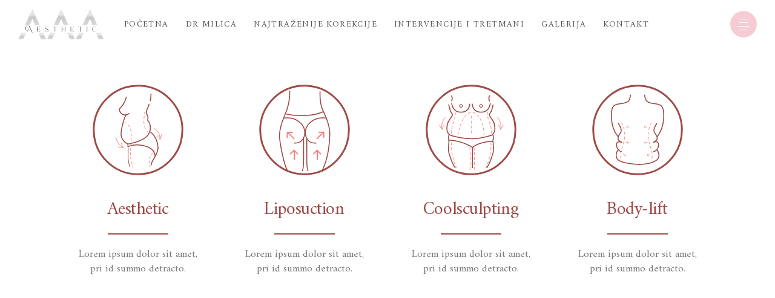

--- FILE ---
content_type: text/html; charset=UTF-8
request_url: https://nevenayoga.pecom.rs/our-services/
body_size: 27890
content:
<!DOCTYPE html>
<html lang="en-US">
<head>
	<meta charset="UTF-8">
	<meta name="viewport" content="width=device-width, initial-scale=1, user-scalable=yes">
	<link rel="profile" href="https://gmpg.org/xfn/11">
	
	
	<title>Our services &#8211; My Blog</title>
<style type="text/css" media="screen">#ui-datepicker-div.booked_custom_date_picker table.ui-datepicker-calendar tbody td a.ui-state-active,#ui-datepicker-div.booked_custom_date_picker table.ui-datepicker-calendar tbody td a.ui-state-active:hover,body #booked-profile-page input[type=submit].button-primary:hover,body .booked-list-view button.button:hover, body .booked-list-view input[type=submit].button-primary:hover,body table.booked-calendar input[type=submit].button-primary:hover,body .booked-modal input[type=submit].button-primary:hover,body table.booked-calendar th,body table.booked-calendar thead,body table.booked-calendar thead th,body table.booked-calendar .booked-appt-list .timeslot .timeslot-people button:hover,body #booked-profile-page .booked-profile-header,body #booked-profile-page .booked-tabs li.active a,body #booked-profile-page .booked-tabs li.active a:hover,body #booked-profile-page .appt-block .google-cal-button > a:hover,#ui-datepicker-div.booked_custom_date_picker .ui-datepicker-header{ background:#0073AA !important; }body #booked-profile-page input[type=submit].button-primary:hover,body table.booked-calendar input[type=submit].button-primary:hover,body .booked-list-view button.button:hover, body .booked-list-view input[type=submit].button-primary:hover,body .booked-modal input[type=submit].button-primary:hover,body table.booked-calendar th,body table.booked-calendar .booked-appt-list .timeslot .timeslot-people button:hover,body #booked-profile-page .booked-profile-header,body #booked-profile-page .appt-block .google-cal-button > a:hover{ border-color:#0073AA !important; }body table.booked-calendar tr.days,body table.booked-calendar tr.days th,body .booked-calendarSwitcher.calendar,body #booked-profile-page .booked-tabs,#ui-datepicker-div.booked_custom_date_picker table.ui-datepicker-calendar thead,#ui-datepicker-div.booked_custom_date_picker table.ui-datepicker-calendar thead th{ background:#015e8c !important; }body table.booked-calendar tr.days th,body #booked-profile-page .booked-tabs{ border-color:#015e8c !important; }#ui-datepicker-div.booked_custom_date_picker table.ui-datepicker-calendar tbody td.ui-datepicker-today a,#ui-datepicker-div.booked_custom_date_picker table.ui-datepicker-calendar tbody td.ui-datepicker-today a:hover,body #booked-profile-page input[type=submit].button-primary,body table.booked-calendar input[type=submit].button-primary,body .booked-list-view button.button, body .booked-list-view input[type=submit].button-primary,body .booked-list-view button.button, body .booked-list-view input[type=submit].button-primary,body .booked-modal input[type=submit].button-primary,body table.booked-calendar .booked-appt-list .timeslot .timeslot-people button,body #booked-profile-page .booked-profile-appt-list .appt-block.approved .status-block,body #booked-profile-page .appt-block .google-cal-button > a,body .booked-modal p.booked-title-bar,body table.booked-calendar td:hover .date span,body .booked-list-view a.booked_list_date_picker_trigger.booked-dp-active,body .booked-list-view a.booked_list_date_picker_trigger.booked-dp-active:hover,.booked-ms-modal .booked-book-appt /* Multi-Slot Booking */{ background:#56C477; }body #booked-profile-page input[type=submit].button-primary,body table.booked-calendar input[type=submit].button-primary,body .booked-list-view button.button, body .booked-list-view input[type=submit].button-primary,body .booked-list-view button.button, body .booked-list-view input[type=submit].button-primary,body .booked-modal input[type=submit].button-primary,body #booked-profile-page .appt-block .google-cal-button > a,body table.booked-calendar .booked-appt-list .timeslot .timeslot-people button,body .booked-list-view a.booked_list_date_picker_trigger.booked-dp-active,body .booked-list-view a.booked_list_date_picker_trigger.booked-dp-active:hover{ border-color:#56C477; }body .booked-modal .bm-window p i.fa,body .booked-modal .bm-window a,body .booked-appt-list .booked-public-appointment-title,body .booked-modal .bm-window p.appointment-title,.booked-ms-modal.visible:hover .booked-book-appt{ color:#56C477; }.booked-appt-list .timeslot.has-title .booked-public-appointment-title { color:inherit; }</style><meta name='robots' content='max-image-preview:large' />
<link rel='dns-prefetch' href='//fonts.googleapis.com' />
<link rel="alternate" type="application/rss+xml" title="My Blog &raquo; Feed" href="https://nevenayoga.pecom.rs/feed/" />
<link rel="alternate" type="application/rss+xml" title="My Blog &raquo; Comments Feed" href="https://nevenayoga.pecom.rs/comments/feed/" />
<link rel="alternate" title="oEmbed (JSON)" type="application/json+oembed" href="https://nevenayoga.pecom.rs/wp-json/oembed/1.0/embed?url=https%3A%2F%2Fnevenayoga.pecom.rs%2Four-services%2F" />
<link rel="alternate" title="oEmbed (XML)" type="text/xml+oembed" href="https://nevenayoga.pecom.rs/wp-json/oembed/1.0/embed?url=https%3A%2F%2Fnevenayoga.pecom.rs%2Four-services%2F&#038;format=xml" />
<style id='wp-img-auto-sizes-contain-inline-css' type='text/css'>
img:is([sizes=auto i],[sizes^="auto," i]){contain-intrinsic-size:3000px 1500px}
/*# sourceURL=wp-img-auto-sizes-contain-inline-css */
</style>
<link rel='stylesheet' id='sb_instagram_styles-css' href='https://nevenayoga.pecom.rs/wp-content/plugins/instagram-feed/css/sbi-styles.min.css?ver=2.9.1' type='text/css' media='all' />
<link rel='stylesheet' id='dripicons-css' href='https://nevenayoga.pecom.rs/wp-content/plugins/touchup-core/inc/icons/dripicons/assets/css/dripicons.min.css?ver=6.9' type='text/css' media='all' />
<link rel='stylesheet' id='elegant-icons-css' href='https://nevenayoga.pecom.rs/wp-content/plugins/touchup-core/inc/icons/elegant-icons/assets/css/elegant-icons.min.css?ver=6.9' type='text/css' media='all' />
<link rel='stylesheet' id='font-awesome-css' href='https://nevenayoga.pecom.rs/wp-content/plugins/touchup-core/inc/icons/font-awesome/assets/css/all.min.css?ver=6.9' type='text/css' media='all' />
<link rel='stylesheet' id='ionicons-css' href='https://nevenayoga.pecom.rs/wp-content/plugins/touchup-core/inc/icons/ionicons/assets/css/ionicons.min.css?ver=6.9' type='text/css' media='all' />
<link rel='stylesheet' id='linea-icons-css' href='https://nevenayoga.pecom.rs/wp-content/plugins/touchup-core/inc/icons/linea-icons/assets/css/linea-icons.min.css?ver=6.9' type='text/css' media='all' />
<link rel='stylesheet' id='linear-icons-css' href='https://nevenayoga.pecom.rs/wp-content/plugins/touchup-core/inc/icons/linear-icons/assets/css/linear-icons.min.css?ver=6.9' type='text/css' media='all' />
<link rel='stylesheet' id='material-icons-css' href='https://fonts.googleapis.com/icon?family=Material+Icons&#038;ver=6.9' type='text/css' media='all' />
<link rel='stylesheet' id='simple-line-icons-css' href='https://nevenayoga.pecom.rs/wp-content/plugins/touchup-core/inc/icons/simple-line-icons/assets/css/simple-line-icons.min.css?ver=6.9' type='text/css' media='all' />
<style id='wp-emoji-styles-inline-css' type='text/css'>

	img.wp-smiley, img.emoji {
		display: inline !important;
		border: none !important;
		box-shadow: none !important;
		height: 1em !important;
		width: 1em !important;
		margin: 0 0.07em !important;
		vertical-align: -0.1em !important;
		background: none !important;
		padding: 0 !important;
	}
/*# sourceURL=wp-emoji-styles-inline-css */
</style>
<style id='wp-block-library-inline-css' type='text/css'>
:root{--wp-block-synced-color:#7a00df;--wp-block-synced-color--rgb:122,0,223;--wp-bound-block-color:var(--wp-block-synced-color);--wp-editor-canvas-background:#ddd;--wp-admin-theme-color:#007cba;--wp-admin-theme-color--rgb:0,124,186;--wp-admin-theme-color-darker-10:#006ba1;--wp-admin-theme-color-darker-10--rgb:0,107,160.5;--wp-admin-theme-color-darker-20:#005a87;--wp-admin-theme-color-darker-20--rgb:0,90,135;--wp-admin-border-width-focus:2px}@media (min-resolution:192dpi){:root{--wp-admin-border-width-focus:1.5px}}.wp-element-button{cursor:pointer}:root .has-very-light-gray-background-color{background-color:#eee}:root .has-very-dark-gray-background-color{background-color:#313131}:root .has-very-light-gray-color{color:#eee}:root .has-very-dark-gray-color{color:#313131}:root .has-vivid-green-cyan-to-vivid-cyan-blue-gradient-background{background:linear-gradient(135deg,#00d084,#0693e3)}:root .has-purple-crush-gradient-background{background:linear-gradient(135deg,#34e2e4,#4721fb 50%,#ab1dfe)}:root .has-hazy-dawn-gradient-background{background:linear-gradient(135deg,#faaca8,#dad0ec)}:root .has-subdued-olive-gradient-background{background:linear-gradient(135deg,#fafae1,#67a671)}:root .has-atomic-cream-gradient-background{background:linear-gradient(135deg,#fdd79a,#004a59)}:root .has-nightshade-gradient-background{background:linear-gradient(135deg,#330968,#31cdcf)}:root .has-midnight-gradient-background{background:linear-gradient(135deg,#020381,#2874fc)}:root{--wp--preset--font-size--normal:16px;--wp--preset--font-size--huge:42px}.has-regular-font-size{font-size:1em}.has-larger-font-size{font-size:2.625em}.has-normal-font-size{font-size:var(--wp--preset--font-size--normal)}.has-huge-font-size{font-size:var(--wp--preset--font-size--huge)}.has-text-align-center{text-align:center}.has-text-align-left{text-align:left}.has-text-align-right{text-align:right}.has-fit-text{white-space:nowrap!important}#end-resizable-editor-section{display:none}.aligncenter{clear:both}.items-justified-left{justify-content:flex-start}.items-justified-center{justify-content:center}.items-justified-right{justify-content:flex-end}.items-justified-space-between{justify-content:space-between}.screen-reader-text{border:0;clip-path:inset(50%);height:1px;margin:-1px;overflow:hidden;padding:0;position:absolute;width:1px;word-wrap:normal!important}.screen-reader-text:focus{background-color:#ddd;clip-path:none;color:#444;display:block;font-size:1em;height:auto;left:5px;line-height:normal;padding:15px 23px 14px;text-decoration:none;top:5px;width:auto;z-index:100000}html :where(.has-border-color){border-style:solid}html :where([style*=border-top-color]){border-top-style:solid}html :where([style*=border-right-color]){border-right-style:solid}html :where([style*=border-bottom-color]){border-bottom-style:solid}html :where([style*=border-left-color]){border-left-style:solid}html :where([style*=border-width]){border-style:solid}html :where([style*=border-top-width]){border-top-style:solid}html :where([style*=border-right-width]){border-right-style:solid}html :where([style*=border-bottom-width]){border-bottom-style:solid}html :where([style*=border-left-width]){border-left-style:solid}html :where(img[class*=wp-image-]){height:auto;max-width:100%}:where(figure){margin:0 0 1em}html :where(.is-position-sticky){--wp-admin--admin-bar--position-offset:var(--wp-admin--admin-bar--height,0px)}@media screen and (max-width:600px){html :where(.is-position-sticky){--wp-admin--admin-bar--position-offset:0px}}

/*# sourceURL=wp-block-library-inline-css */
</style><style id='global-styles-inline-css' type='text/css'>
:root{--wp--preset--aspect-ratio--square: 1;--wp--preset--aspect-ratio--4-3: 4/3;--wp--preset--aspect-ratio--3-4: 3/4;--wp--preset--aspect-ratio--3-2: 3/2;--wp--preset--aspect-ratio--2-3: 2/3;--wp--preset--aspect-ratio--16-9: 16/9;--wp--preset--aspect-ratio--9-16: 9/16;--wp--preset--color--black: #000000;--wp--preset--color--cyan-bluish-gray: #abb8c3;--wp--preset--color--white: #ffffff;--wp--preset--color--pale-pink: #f78da7;--wp--preset--color--vivid-red: #cf2e2e;--wp--preset--color--luminous-vivid-orange: #ff6900;--wp--preset--color--luminous-vivid-amber: #fcb900;--wp--preset--color--light-green-cyan: #7bdcb5;--wp--preset--color--vivid-green-cyan: #00d084;--wp--preset--color--pale-cyan-blue: #8ed1fc;--wp--preset--color--vivid-cyan-blue: #0693e3;--wp--preset--color--vivid-purple: #9b51e0;--wp--preset--gradient--vivid-cyan-blue-to-vivid-purple: linear-gradient(135deg,rgb(6,147,227) 0%,rgb(155,81,224) 100%);--wp--preset--gradient--light-green-cyan-to-vivid-green-cyan: linear-gradient(135deg,rgb(122,220,180) 0%,rgb(0,208,130) 100%);--wp--preset--gradient--luminous-vivid-amber-to-luminous-vivid-orange: linear-gradient(135deg,rgb(252,185,0) 0%,rgb(255,105,0) 100%);--wp--preset--gradient--luminous-vivid-orange-to-vivid-red: linear-gradient(135deg,rgb(255,105,0) 0%,rgb(207,46,46) 100%);--wp--preset--gradient--very-light-gray-to-cyan-bluish-gray: linear-gradient(135deg,rgb(238,238,238) 0%,rgb(169,184,195) 100%);--wp--preset--gradient--cool-to-warm-spectrum: linear-gradient(135deg,rgb(74,234,220) 0%,rgb(151,120,209) 20%,rgb(207,42,186) 40%,rgb(238,44,130) 60%,rgb(251,105,98) 80%,rgb(254,248,76) 100%);--wp--preset--gradient--blush-light-purple: linear-gradient(135deg,rgb(255,206,236) 0%,rgb(152,150,240) 100%);--wp--preset--gradient--blush-bordeaux: linear-gradient(135deg,rgb(254,205,165) 0%,rgb(254,45,45) 50%,rgb(107,0,62) 100%);--wp--preset--gradient--luminous-dusk: linear-gradient(135deg,rgb(255,203,112) 0%,rgb(199,81,192) 50%,rgb(65,88,208) 100%);--wp--preset--gradient--pale-ocean: linear-gradient(135deg,rgb(255,245,203) 0%,rgb(182,227,212) 50%,rgb(51,167,181) 100%);--wp--preset--gradient--electric-grass: linear-gradient(135deg,rgb(202,248,128) 0%,rgb(113,206,126) 100%);--wp--preset--gradient--midnight: linear-gradient(135deg,rgb(2,3,129) 0%,rgb(40,116,252) 100%);--wp--preset--font-size--small: 13px;--wp--preset--font-size--medium: 20px;--wp--preset--font-size--large: 36px;--wp--preset--font-size--x-large: 42px;--wp--preset--spacing--20: 0.44rem;--wp--preset--spacing--30: 0.67rem;--wp--preset--spacing--40: 1rem;--wp--preset--spacing--50: 1.5rem;--wp--preset--spacing--60: 2.25rem;--wp--preset--spacing--70: 3.38rem;--wp--preset--spacing--80: 5.06rem;--wp--preset--shadow--natural: 6px 6px 9px rgba(0, 0, 0, 0.2);--wp--preset--shadow--deep: 12px 12px 50px rgba(0, 0, 0, 0.4);--wp--preset--shadow--sharp: 6px 6px 0px rgba(0, 0, 0, 0.2);--wp--preset--shadow--outlined: 6px 6px 0px -3px rgb(255, 255, 255), 6px 6px rgb(0, 0, 0);--wp--preset--shadow--crisp: 6px 6px 0px rgb(0, 0, 0);}:where(.is-layout-flex){gap: 0.5em;}:where(.is-layout-grid){gap: 0.5em;}body .is-layout-flex{display: flex;}.is-layout-flex{flex-wrap: wrap;align-items: center;}.is-layout-flex > :is(*, div){margin: 0;}body .is-layout-grid{display: grid;}.is-layout-grid > :is(*, div){margin: 0;}:where(.wp-block-columns.is-layout-flex){gap: 2em;}:where(.wp-block-columns.is-layout-grid){gap: 2em;}:where(.wp-block-post-template.is-layout-flex){gap: 1.25em;}:where(.wp-block-post-template.is-layout-grid){gap: 1.25em;}.has-black-color{color: var(--wp--preset--color--black) !important;}.has-cyan-bluish-gray-color{color: var(--wp--preset--color--cyan-bluish-gray) !important;}.has-white-color{color: var(--wp--preset--color--white) !important;}.has-pale-pink-color{color: var(--wp--preset--color--pale-pink) !important;}.has-vivid-red-color{color: var(--wp--preset--color--vivid-red) !important;}.has-luminous-vivid-orange-color{color: var(--wp--preset--color--luminous-vivid-orange) !important;}.has-luminous-vivid-amber-color{color: var(--wp--preset--color--luminous-vivid-amber) !important;}.has-light-green-cyan-color{color: var(--wp--preset--color--light-green-cyan) !important;}.has-vivid-green-cyan-color{color: var(--wp--preset--color--vivid-green-cyan) !important;}.has-pale-cyan-blue-color{color: var(--wp--preset--color--pale-cyan-blue) !important;}.has-vivid-cyan-blue-color{color: var(--wp--preset--color--vivid-cyan-blue) !important;}.has-vivid-purple-color{color: var(--wp--preset--color--vivid-purple) !important;}.has-black-background-color{background-color: var(--wp--preset--color--black) !important;}.has-cyan-bluish-gray-background-color{background-color: var(--wp--preset--color--cyan-bluish-gray) !important;}.has-white-background-color{background-color: var(--wp--preset--color--white) !important;}.has-pale-pink-background-color{background-color: var(--wp--preset--color--pale-pink) !important;}.has-vivid-red-background-color{background-color: var(--wp--preset--color--vivid-red) !important;}.has-luminous-vivid-orange-background-color{background-color: var(--wp--preset--color--luminous-vivid-orange) !important;}.has-luminous-vivid-amber-background-color{background-color: var(--wp--preset--color--luminous-vivid-amber) !important;}.has-light-green-cyan-background-color{background-color: var(--wp--preset--color--light-green-cyan) !important;}.has-vivid-green-cyan-background-color{background-color: var(--wp--preset--color--vivid-green-cyan) !important;}.has-pale-cyan-blue-background-color{background-color: var(--wp--preset--color--pale-cyan-blue) !important;}.has-vivid-cyan-blue-background-color{background-color: var(--wp--preset--color--vivid-cyan-blue) !important;}.has-vivid-purple-background-color{background-color: var(--wp--preset--color--vivid-purple) !important;}.has-black-border-color{border-color: var(--wp--preset--color--black) !important;}.has-cyan-bluish-gray-border-color{border-color: var(--wp--preset--color--cyan-bluish-gray) !important;}.has-white-border-color{border-color: var(--wp--preset--color--white) !important;}.has-pale-pink-border-color{border-color: var(--wp--preset--color--pale-pink) !important;}.has-vivid-red-border-color{border-color: var(--wp--preset--color--vivid-red) !important;}.has-luminous-vivid-orange-border-color{border-color: var(--wp--preset--color--luminous-vivid-orange) !important;}.has-luminous-vivid-amber-border-color{border-color: var(--wp--preset--color--luminous-vivid-amber) !important;}.has-light-green-cyan-border-color{border-color: var(--wp--preset--color--light-green-cyan) !important;}.has-vivid-green-cyan-border-color{border-color: var(--wp--preset--color--vivid-green-cyan) !important;}.has-pale-cyan-blue-border-color{border-color: var(--wp--preset--color--pale-cyan-blue) !important;}.has-vivid-cyan-blue-border-color{border-color: var(--wp--preset--color--vivid-cyan-blue) !important;}.has-vivid-purple-border-color{border-color: var(--wp--preset--color--vivid-purple) !important;}.has-vivid-cyan-blue-to-vivid-purple-gradient-background{background: var(--wp--preset--gradient--vivid-cyan-blue-to-vivid-purple) !important;}.has-light-green-cyan-to-vivid-green-cyan-gradient-background{background: var(--wp--preset--gradient--light-green-cyan-to-vivid-green-cyan) !important;}.has-luminous-vivid-amber-to-luminous-vivid-orange-gradient-background{background: var(--wp--preset--gradient--luminous-vivid-amber-to-luminous-vivid-orange) !important;}.has-luminous-vivid-orange-to-vivid-red-gradient-background{background: var(--wp--preset--gradient--luminous-vivid-orange-to-vivid-red) !important;}.has-very-light-gray-to-cyan-bluish-gray-gradient-background{background: var(--wp--preset--gradient--very-light-gray-to-cyan-bluish-gray) !important;}.has-cool-to-warm-spectrum-gradient-background{background: var(--wp--preset--gradient--cool-to-warm-spectrum) !important;}.has-blush-light-purple-gradient-background{background: var(--wp--preset--gradient--blush-light-purple) !important;}.has-blush-bordeaux-gradient-background{background: var(--wp--preset--gradient--blush-bordeaux) !important;}.has-luminous-dusk-gradient-background{background: var(--wp--preset--gradient--luminous-dusk) !important;}.has-pale-ocean-gradient-background{background: var(--wp--preset--gradient--pale-ocean) !important;}.has-electric-grass-gradient-background{background: var(--wp--preset--gradient--electric-grass) !important;}.has-midnight-gradient-background{background: var(--wp--preset--gradient--midnight) !important;}.has-small-font-size{font-size: var(--wp--preset--font-size--small) !important;}.has-medium-font-size{font-size: var(--wp--preset--font-size--medium) !important;}.has-large-font-size{font-size: var(--wp--preset--font-size--large) !important;}.has-x-large-font-size{font-size: var(--wp--preset--font-size--x-large) !important;}
/*# sourceURL=global-styles-inline-css */
</style>

<style id='classic-theme-styles-inline-css' type='text/css'>
/*! This file is auto-generated */
.wp-block-button__link{color:#fff;background-color:#32373c;border-radius:9999px;box-shadow:none;text-decoration:none;padding:calc(.667em + 2px) calc(1.333em + 2px);font-size:1.125em}.wp-block-file__button{background:#32373c;color:#fff;text-decoration:none}
/*# sourceURL=/wp-includes/css/classic-themes.min.css */
</style>
<link rel='stylesheet' id='booked-icons-css' href='https://nevenayoga.pecom.rs/wp-content/plugins/booked/assets/css/icons.css?ver=2.3' type='text/css' media='all' />
<link rel='stylesheet' id='booked-tooltipster-css' href='https://nevenayoga.pecom.rs/wp-content/plugins/booked/assets/js/tooltipster/css/tooltipster.css?ver=3.3.0' type='text/css' media='all' />
<link rel='stylesheet' id='booked-tooltipster-theme-css' href='https://nevenayoga.pecom.rs/wp-content/plugins/booked/assets/js/tooltipster/css/themes/tooltipster-light.css?ver=3.3.0' type='text/css' media='all' />
<link rel='stylesheet' id='booked-animations-css' href='https://nevenayoga.pecom.rs/wp-content/plugins/booked/assets/css/animations.css?ver=2.3' type='text/css' media='all' />
<link rel='stylesheet' id='booked-css-css' href='https://nevenayoga.pecom.rs/wp-content/plugins/booked/dist/booked.css?ver=2.3' type='text/css' media='all' />
<link rel='stylesheet' id='contact-form-7-css' href='https://nevenayoga.pecom.rs/wp-content/plugins/contact-form-7/includes/css/styles.css?ver=5.4.1' type='text/css' media='all' />
<link rel='stylesheet' id='ctf_styles-css' href='https://nevenayoga.pecom.rs/wp-content/plugins/custom-twitter-feeds/css/ctf-styles.min.css?ver=1.8' type='text/css' media='all' />
<link rel='stylesheet' id='rs-plugin-settings-css' href='https://nevenayoga.pecom.rs/wp-content/plugins/revslider/public/assets/css/rs6.css?ver=6.4.11' type='text/css' media='all' />
<style id='rs-plugin-settings-inline-css' type='text/css'>
#rs-demo-id {}
/*# sourceURL=rs-plugin-settings-inline-css */
</style>
<link rel='stylesheet' id='timetable_sf_style-css' href='https://nevenayoga.pecom.rs/wp-content/plugins/timetable/style/superfish.css?ver=6.9' type='text/css' media='all' />
<link rel='stylesheet' id='timetable_gtip2_style-css' href='https://nevenayoga.pecom.rs/wp-content/plugins/timetable/style/jquery.qtip.css?ver=6.9' type='text/css' media='all' />
<link rel='stylesheet' id='timetable_style-css' href='https://nevenayoga.pecom.rs/wp-content/plugins/timetable/style/style.css?ver=6.9' type='text/css' media='all' />
<link rel='stylesheet' id='timetable_event_template-css' href='https://nevenayoga.pecom.rs/wp-content/plugins/timetable/style/event_template.css?ver=6.9' type='text/css' media='all' />
<link rel='stylesheet' id='timetable_responsive_style-css' href='https://nevenayoga.pecom.rs/wp-content/plugins/timetable/style/responsive.css?ver=6.9' type='text/css' media='all' />
<link rel='stylesheet' id='timetable_font_lato-css' href='//fonts.googleapis.com/css?family=Lato%3A400%2C700&#038;ver=6.9' type='text/css' media='all' />
<style id='woocommerce-inline-inline-css' type='text/css'>
.woocommerce form .form-row .required { visibility: visible; }
/*# sourceURL=woocommerce-inline-inline-css */
</style>
<link rel='stylesheet' id='select2-css' href='https://nevenayoga.pecom.rs/wp-content/plugins/woocommerce/assets/css/select2.css?ver=5.3.3' type='text/css' media='all' />
<link rel='stylesheet' id='touchup-core-dashboard-style-css' href='https://nevenayoga.pecom.rs/wp-content/plugins/touchup-core/inc/core-dashboard/assets/css/core-dashboard.min.css?ver=6.9' type='text/css' media='all' />
<link rel='stylesheet' id='perfect-scrollbar-css' href='https://nevenayoga.pecom.rs/wp-content/plugins/touchup-core/assets/plugins/perfect-scrollbar/perfect-scrollbar.css?ver=6.9' type='text/css' media='all' />
<link rel='stylesheet' id='swiper-css' href='https://nevenayoga.pecom.rs/wp-content/themes/touchup/assets/plugins/swiper/swiper.min.css?ver=6.9' type='text/css' media='all' />
<link rel='stylesheet' id='touchup-main-css' href='https://nevenayoga.pecom.rs/wp-content/themes/touchup/assets/css/main.min.css?ver=6.9' type='text/css' media='all' />
<link rel='stylesheet' id='touchup-core-style-css' href='https://nevenayoga.pecom.rs/wp-content/plugins/touchup-core/assets/css/touchup-core.min.css?ver=6.9' type='text/css' media='all' />
<link rel='stylesheet' id='touchup-child-style-css' href='https://nevenayoga.pecom.rs/wp-content/themes/touchup-child/style.css?ver=6.9' type='text/css' media='all' />
<link rel='stylesheet' id='magnific-popup-css' href='https://nevenayoga.pecom.rs/wp-content/themes/touchup/assets/plugins/magnific-popup/magnific-popup.css?ver=6.9' type='text/css' media='all' />
<link rel='stylesheet' id='touchup-google-fonts-css' href='https://fonts.googleapis.com/css?family=Roboto%3A300%2C400%2C500%2C600%2C700%2C100i%2C200i%2C300i%2C400i%2C500i%2C600i%2C700i%2C800i%2C900i%7CPoppins%3A300%2C400%2C500%2C600%2C700%2C100i%2C200i%2C300i%2C400i%2C500i%2C600i%2C700i%2C800i%2C900i%7CAmiri%3A300%2C400%2C500%2C600%2C700%2C100i%2C200i%2C300i%2C400i%2C500i%2C600i%2C700i%2C800i%2C900i&#038;subset=latin-ext%2Ccyrillic&#038;ver=1.0.0' type='text/css' media='all' />
<link rel='stylesheet' id='touchup-style-css' href='https://nevenayoga.pecom.rs/wp-content/themes/touchup/style.css?ver=6.9' type='text/css' media='all' />
<style id='touchup-style-inline-css' type='text/css'>
#qodef-page-outer { margin-top: -80px;}#qodef-page-footer-bottom-area { background-color: #0a0a0a;}#qodef-page-inner { padding: 0 0 0 0;}#qodef-top-area-inner { padding-left: 30px;padding-right: 30px;}.qodef-page-title { height: 500px;background-image: url(https://nevenayoga.pecom.rs/wp-content/uploads/2020/02/ourserv1.jpg);}.qodef-page-title .qodef-m-content { padding-top: 80px;}.qodef-page-title .qodef-m-title { color: #ffffff;}@media only screen and (max-width: 1024px) { .qodef-page-title { height: 300px;}}.qodef-header--standard #qodef-page-header { background-color: rgba(255,255,255,0.15);}.qodef-header--standard #qodef-page-header-inner { padding-left: 30px;padding-right: 30px;}@media only screen and (max-width: 680px){h1 { font-size: 43px;}h2 { font-size: 39px;}}
/*# sourceURL=touchup-style-inline-css */
</style>
<link rel='stylesheet' id='dashicons-css' href='https://nevenayoga.pecom.rs/wp-includes/css/dashicons.min.css?ver=6.9' type='text/css' media='all' />
<link rel='stylesheet' id='zoom-instagram-widget-css' href='https://nevenayoga.pecom.rs/wp-content/plugins/instagram-widget-by-wpzoom/css/instagram-widget.css?ver=1.7.7' type='text/css' media='all' />
<link rel='stylesheet' id='booked-wc-fe-styles-css' href='https://nevenayoga.pecom.rs/wp-content/plugins/booked/includes/add-ons/woocommerce-payments//css/frontend-style.css?ver=6.9' type='text/css' media='all' />
<link rel='stylesheet' id='touchup-core-elementor-css' href='https://nevenayoga.pecom.rs/wp-content/plugins/touchup-core/inc/elementor/assets/css/elementor.min.css?ver=6.9' type='text/css' media='all' />
<link rel='stylesheet' id='elementor-icons-css' href='https://nevenayoga.pecom.rs/wp-content/plugins/elementor/assets/lib/eicons/css/elementor-icons.min.css?ver=5.11.0' type='text/css' media='all' />
<link rel='stylesheet' id='elementor-animations-css' href='https://nevenayoga.pecom.rs/wp-content/plugins/elementor/assets/lib/animations/animations.min.css?ver=3.2.3' type='text/css' media='all' />
<link rel='stylesheet' id='elementor-frontend-css' href='https://nevenayoga.pecom.rs/wp-content/plugins/elementor/assets/css/frontend.min.css?ver=3.2.3' type='text/css' media='all' />
<style id='elementor-frontend-inline-css' type='text/css'>
@font-face{font-family:eicons;src:url(https://nevenayoga.pecom.rs/wp-content/plugins/elementor/assets/lib/eicons/fonts/eicons.eot?5.10.0);src:url(https://nevenayoga.pecom.rs/wp-content/plugins/elementor/assets/lib/eicons/fonts/eicons.eot?5.10.0#iefix) format("embedded-opentype"),url(https://nevenayoga.pecom.rs/wp-content/plugins/elementor/assets/lib/eicons/fonts/eicons.woff2?5.10.0) format("woff2"),url(https://nevenayoga.pecom.rs/wp-content/plugins/elementor/assets/lib/eicons/fonts/eicons.woff?5.10.0) format("woff"),url(https://nevenayoga.pecom.rs/wp-content/plugins/elementor/assets/lib/eicons/fonts/eicons.ttf?5.10.0) format("truetype"),url(https://nevenayoga.pecom.rs/wp-content/plugins/elementor/assets/lib/eicons/fonts/eicons.svg?5.10.0#eicon) format("svg");font-weight:400;font-style:normal}
/*# sourceURL=elementor-frontend-inline-css */
</style>
<link rel='stylesheet' id='elementor-post-24-css' href='https://nevenayoga.pecom.rs/wp-content/uploads/elementor/css/post-24.css?ver=1622026976' type='text/css' media='all' />
<link rel='stylesheet' id='elementor-global-css' href='https://nevenayoga.pecom.rs/wp-content/uploads/elementor/css/global.css?ver=1622029483' type='text/css' media='all' />
<link rel='stylesheet' id='elementor-post-35-css' href='https://nevenayoga.pecom.rs/wp-content/uploads/elementor/css/post-35.css?ver=1667860294' type='text/css' media='all' />
<link rel='stylesheet' id='google-fonts-1-css' href='https://fonts.googleapis.com/css?family=Roboto%3A100%2C100italic%2C200%2C200italic%2C300%2C300italic%2C400%2C400italic%2C500%2C500italic%2C600%2C600italic%2C700%2C700italic%2C800%2C800italic%2C900%2C900italic%7CRoboto+Slab%3A100%2C100italic%2C200%2C200italic%2C300%2C300italic%2C400%2C400italic%2C500%2C500italic%2C600%2C600italic%2C700%2C700italic%2C800%2C800italic%2C900%2C900italic&#038;display=auto&#038;ver=6.9' type='text/css' media='all' />
<script type="text/javascript" src="https://nevenayoga.pecom.rs/wp-includes/js/jquery/jquery.min.js?ver=3.7.1" id="jquery-core-js"></script>
<script type="text/javascript" src="https://nevenayoga.pecom.rs/wp-includes/js/jquery/jquery-migrate.min.js?ver=3.4.1" id="jquery-migrate-js"></script>
<script type="text/javascript" src="https://nevenayoga.pecom.rs/wp-content/plugins/revslider/public/assets/js/rbtools.min.js?ver=6.4.8" id="tp-tools-js"></script>
<script type="text/javascript" src="https://nevenayoga.pecom.rs/wp-content/plugins/revslider/public/assets/js/rs6.min.js?ver=6.4.11" id="revmin-js"></script>
<script type="text/javascript" src="https://nevenayoga.pecom.rs/wp-content/plugins/woocommerce/assets/js/jquery-blockui/jquery.blockUI.min.js?ver=2.70" id="jquery-blockui-js"></script>
<script type="text/javascript" id="wc-add-to-cart-js-extra">
/* <![CDATA[ */
var wc_add_to_cart_params = {"ajax_url":"/wp-admin/admin-ajax.php","wc_ajax_url":"/?wc-ajax=%%endpoint%%","i18n_view_cart":"View cart","cart_url":"https://nevenayoga.pecom.rs/cart/","is_cart":"","cart_redirect_after_add":"no"};
//# sourceURL=wc-add-to-cart-js-extra
/* ]]> */
</script>
<script type="text/javascript" src="https://nevenayoga.pecom.rs/wp-content/plugins/woocommerce/assets/js/frontend/add-to-cart.min.js?ver=5.3.3" id="wc-add-to-cart-js"></script>
<script type="text/javascript" src="https://nevenayoga.pecom.rs/wp-content/plugins/js_composer/assets/js/vendors/woocommerce-add-to-cart.js?ver=6.4.1" id="vc_woocommerce-add-to-cart-js-js"></script>
<script type="text/javascript" id="booked-wc-fe-functions-js-extra">
/* <![CDATA[ */
var booked_wc_variables = {"prefix":"booked_wc_","ajaxurl":"https://nevenayoga.pecom.rs/wp-admin/admin-ajax.php","i18n_confirm_appt_edit":"Are you sure you want to change the appointment date? By doing so, the appointment date will need to be approved again.","i18n_pay":"Are you sure you want to add the appointment to cart and go to checkout?","i18n_mark_paid":"Are you sure you want to mark this appointment as \"Paid\"?","i18n_paid":"Paid","i18n_awaiting_payment":"Awaiting Payment","checkout_page":"https://nevenayoga.pecom.rs/checkout/"};
//# sourceURL=booked-wc-fe-functions-js-extra
/* ]]> */
</script>
<script type="text/javascript" src="https://nevenayoga.pecom.rs/wp-content/plugins/booked/includes/add-ons/woocommerce-payments//js/frontend-functions.js?ver=6.9" id="booked-wc-fe-functions-js"></script>
<link rel="https://api.w.org/" href="https://nevenayoga.pecom.rs/wp-json/" /><link rel="alternate" title="JSON" type="application/json" href="https://nevenayoga.pecom.rs/wp-json/wp/v2/pages/35" /><link rel="EditURI" type="application/rsd+xml" title="RSD" href="https://nevenayoga.pecom.rs/xmlrpc.php?rsd" />
<meta name="generator" content="WordPress 6.9" />
<meta name="generator" content="WooCommerce 5.3.3" />
<link rel="canonical" href="https://nevenayoga.pecom.rs/our-services/" />
<link rel='shortlink' href='https://nevenayoga.pecom.rs/?p=35' />
	<noscript><style>.woocommerce-product-gallery{ opacity: 1 !important; }</style></noscript>
	<meta name="generator" content="Powered by WPBakery Page Builder - drag and drop page builder for WordPress."/>
<meta name="generator" content="Powered by Slider Revolution 6.4.11 - responsive, Mobile-Friendly Slider Plugin for WordPress with comfortable drag and drop interface." />
<script type="text/javascript">function setREVStartSize(e){
			//window.requestAnimationFrame(function() {				 
				window.RSIW = window.RSIW===undefined ? window.innerWidth : window.RSIW;	
				window.RSIH = window.RSIH===undefined ? window.innerHeight : window.RSIH;	
				try {								
					var pw = document.getElementById(e.c).parentNode.offsetWidth,
						newh;
					pw = pw===0 || isNaN(pw) ? window.RSIW : pw;
					e.tabw = e.tabw===undefined ? 0 : parseInt(e.tabw);
					e.thumbw = e.thumbw===undefined ? 0 : parseInt(e.thumbw);
					e.tabh = e.tabh===undefined ? 0 : parseInt(e.tabh);
					e.thumbh = e.thumbh===undefined ? 0 : parseInt(e.thumbh);
					e.tabhide = e.tabhide===undefined ? 0 : parseInt(e.tabhide);
					e.thumbhide = e.thumbhide===undefined ? 0 : parseInt(e.thumbhide);
					e.mh = e.mh===undefined || e.mh=="" || e.mh==="auto" ? 0 : parseInt(e.mh,0);		
					if(e.layout==="fullscreen" || e.l==="fullscreen") 						
						newh = Math.max(e.mh,window.RSIH);					
					else{					
						e.gw = Array.isArray(e.gw) ? e.gw : [e.gw];
						for (var i in e.rl) if (e.gw[i]===undefined || e.gw[i]===0) e.gw[i] = e.gw[i-1];					
						e.gh = e.el===undefined || e.el==="" || (Array.isArray(e.el) && e.el.length==0)? e.gh : e.el;
						e.gh = Array.isArray(e.gh) ? e.gh : [e.gh];
						for (var i in e.rl) if (e.gh[i]===undefined || e.gh[i]===0) e.gh[i] = e.gh[i-1];
											
						var nl = new Array(e.rl.length),
							ix = 0,						
							sl;					
						e.tabw = e.tabhide>=pw ? 0 : e.tabw;
						e.thumbw = e.thumbhide>=pw ? 0 : e.thumbw;
						e.tabh = e.tabhide>=pw ? 0 : e.tabh;
						e.thumbh = e.thumbhide>=pw ? 0 : e.thumbh;					
						for (var i in e.rl) nl[i] = e.rl[i]<window.RSIW ? 0 : e.rl[i];
						sl = nl[0];									
						for (var i in nl) if (sl>nl[i] && nl[i]>0) { sl = nl[i]; ix=i;}															
						var m = pw>(e.gw[ix]+e.tabw+e.thumbw) ? 1 : (pw-(e.tabw+e.thumbw)) / (e.gw[ix]);					
						newh =  (e.gh[ix] * m) + (e.tabh + e.thumbh);
					}				
					if(window.rs_init_css===undefined) window.rs_init_css = document.head.appendChild(document.createElement("style"));					
					document.getElementById(e.c).height = newh+"px";
					window.rs_init_css.innerHTML += "#"+e.c+"_wrapper { height: "+newh+"px }";				
				} catch(e){
					console.log("Failure at Presize of Slider:" + e)
				}					   
			//});
		  };</script>
<noscript><style> .wpb_animate_when_almost_visible { opacity: 1; }</style></noscript></head>
<body class="wp-singular page-template page-template-page-full-width page-template-page-full-width-php page page-id-35 wp-theme-touchup wp-child-theme-touchup-child theme-touchup qode-framework-1.1.3 woocommerce-no-js qodef-back-to-top--enabled  qodef-content-grid-1300 qodef-header--light qodef-header--standard qodef-header-appearance--sticky qodef-mobile-header--standard qodef-drop-down-second--full-width qodef-drop-down-second--animate-height qodef-timetable-enable touchup-core-1.0.1 touchup-child-child-1.0.0 touchup-1.2 wpb-js-composer js-comp-ver-6.4.1 vc_responsive qodef-header-standard--left qodef-search--fullscreen elementor-default elementor-kit-24 elementor-page elementor-page-35" itemscope itemtype="https://schema.org/WebPage">
		<div id="qodef-page-wrapper" class="">
			<div id="qodef-top-area" >

					<div class="qodef-widget-holder qodef-top-area-left">
				<div id="text-2" class="widget widget_text qodef-top-bar-widget">			<div class="textwidget"><p>mail: <a class="qodef-link-hover-underline" href="mailto:touchup@qodeinteractive.com" rel="noopener">touchup@qodeinteractive.com</a></p>
</div>
		</div><div id="text-3" class="widget widget_text qodef-top-bar-widget">			<div class="textwidget"><p>phone: <a class="qodef-link-hover-underline" style="font-size: 14px;" href="tel:+(971)204203306611">+(971) 204 2033 06611</a></p>
</div>
		</div>			</div>
		
					<div class="qodef-widget-holder qodef-top-area-right">
				<div id="text-4" class="widget widget_text qodef-top-bar-widget">			<div class="textwidget"><p>follow us:</p>
</div>
		</div><div id="touchup_core_social_icons_group-4" class="widget widget_touchup_core_social_icons_group qodef-top-bar-widget">            <div class="qodef-social-icons-group">
				<span class="qodef-shortcode qodef-m  qodef-icon-holder  qodef-layout--normal" data-hover-color="rgba(255,255,255,0.8)" style="margin: 0 16px 0 -13px">
			<a itemprop="url" href="https://www.facebook.com/QodeInteractive/" target="_blank">
            <span class="qodef-icon-elegant-icons social_facebook qodef-icon qodef-e" style="font-size: 14px" ></span>            </a>
	</span><span class="qodef-shortcode qodef-m  qodef-icon-holder  qodef-layout--normal" data-hover-color="rgba(255,255,255,0.8)" style="margin: 0 19px 0 0 ">
			<a itemprop="url" href="https://www.youtube.com/QodeInteractiveVideos" target="_blank">
            <span class="qodef-icon-elegant-icons social_youtube qodef-icon qodef-e" style="font-size: 14px" ></span>            </a>
	</span><span class="qodef-shortcode qodef-m  qodef-icon-holder  qodef-layout--normal" data-hover-color="rgba(255,255,255,0.8)" style="margin: 0 0 0 0 ">
			<a itemprop="url" href="https://twitter.com/QodeInteractive" target="_blank">
            <span class="qodef-icon-elegant-icons social_twitter qodef-icon qodef-e" style="font-size: 14px" ></span>            </a>
	</span>            </div>
		</div>			</div>
		
			</div>
<header id="qodef-page-header">
		<div id="qodef-page-header-inner" >
		<a itemprop="url" class="qodef-header-logo-link qodef-height--set" href="https://nevenayoga.pecom.rs/" style="height:22px" rel="home">
	<img width="400" height="142" src="https://nevenayoga.pecom.rs/wp-content/uploads/2021/06/LOGO-MILICA-AAA-AESTHETIC.png" class="qodef-header-logo-image qodef--main" alt="logo main" />	<img width="400" height="142" src="https://nevenayoga.pecom.rs/wp-content/uploads/2021/06/LOGO-MILICA-AAA-AESTHETIC.png" class="qodef-header-logo-image qodef--dark" alt="logo dark" />	<img width="400" height="142" src="https://nevenayoga.pecom.rs/wp-content/uploads/2021/06/LOGO-MILICA-AAA-AESTHETIC.png" class="qodef-header-logo-image qodef--light" alt="logo main" /></a>	<nav class="qodef-header-navigation" role="navigation" aria-label="Top Menu">
		<ul id="qodef-main-navigation-menu" class="menu"><li class="menu-item menu-item-type-post_type menu-item-object-page menu-item-home menu-item-9147"><a href="https://nevenayoga.pecom.rs/"><span class="qodef-menu-item-inner"><span class="qodef-menu-item-text">Početna</span></span></a></li>
<li class="menu-item menu-item-type-post_type menu-item-object-page menu-item-9254"><a href="https://nevenayoga.pecom.rs/dr-milica/"><span class="qodef-menu-item-inner"><span class="qodef-menu-item-text">Dr Milica</span></span></a></li>
<li class="menu-item menu-item-type-custom menu-item-object-custom menu-item-has-children menu-item-9380 qodef-menu-item--narrow"><a href="#"><span class="qodef-menu-item-inner"><span class="qodef-menu-item-text">Najtraženije korekcije</span></span></a><span class="qodef-menu-arrow"></span>
<div class="qodef-drop-down-second"><div class="qodef-drop-down-second-inner"><ul class="sub-menu">
	<li class="menu-item menu-item-type-post_type menu-item-object-page menu-item-9381"><a href="https://nevenayoga.pecom.rs/korekcija-usana/"><span class="qodef-menu-item-inner"><span class="qodef-menu-item-text">Korekcija usana</span></span></a></li>
	<li class="menu-item menu-item-type-post_type menu-item-object-page menu-item-9553"><a href="https://nevenayoga.pecom.rs/korekcija-nosa/"><span class="qodef-menu-item-inner"><span class="qodef-menu-item-text">Korekcija nosa</span></span></a></li>
	<li class="menu-item menu-item-type-post_type menu-item-object-page menu-item-9563"><a href="https://nevenayoga.pecom.rs/prp-tretman/"><span class="qodef-menu-item-inner"><span class="qodef-menu-item-text">PRP tretman</span></span></a></li>
	<li class="menu-item menu-item-type-post_type menu-item-object-page menu-item-9622"><a href="https://nevenayoga.pecom.rs/face-lifting-nitima/"><span class="qodef-menu-item-inner"><span class="qodef-menu-item-text">Facelifting nitima</span></span></a></li>
	<li class="menu-item menu-item-type-post_type menu-item-object-page menu-item-10060"><a href="https://nevenayoga.pecom.rs/lipoliza-uklanjanje-masnih-naslaga/"><span class="qodef-menu-item-inner"><span class="qodef-menu-item-text">Lipoliza / uklanjanje masnih naslaga</span></span></a></li>
</ul></div></div>
</li>
<li class="menu-item menu-item-type-custom menu-item-object-custom menu-item-has-children menu-item-9797 qodef-menu-item--narrow"><a href="#"><span class="qodef-menu-item-inner"><span class="qodef-menu-item-text">Intervencije i tretmani</span></span></a><span class="qodef-menu-arrow"></span>
<div class="qodef-drop-down-second"><div class="qodef-drop-down-second-inner"><ul class="sub-menu">
	<li class="menu-item menu-item-type-post_type menu-item-object-page menu-item-9798"><a href="https://nevenayoga.pecom.rs/mezoterapija/"><span class="qodef-menu-item-inner"><span class="qodef-menu-item-text">Mezoterapija</span></span></a></li>
	<li class="menu-item menu-item-type-post_type menu-item-object-page menu-item-9805"><a href="https://nevenayoga.pecom.rs/tretmani-lica/"><span class="qodef-menu-item-inner"><span class="qodef-menu-item-text">Tretmani lica</span></span></a></li>
	<li class="menu-item menu-item-type-post_type menu-item-object-page menu-item-9827"><a href="https://nevenayoga.pecom.rs/hijaluronski-fileri/"><span class="qodef-menu-item-inner"><span class="qodef-menu-item-text">Hijaluronski fileri</span></span></a></li>
	<li class="menu-item menu-item-type-post_type menu-item-object-page menu-item-9854"><a href="https://nevenayoga.pecom.rs/fileri-volite/"><span class="qodef-menu-item-inner"><span class="qodef-menu-item-text">Fileri Volite</span></span></a></li>
	<li class="menu-item menu-item-type-post_type menu-item-object-page menu-item-9891"><a href="https://nevenayoga.pecom.rs/botulinum-toxin-botox/"><span class="qodef-menu-item-inner"><span class="qodef-menu-item-text">Botulinum toxin / Botox</span></span></a></li>
	<li class="menu-item menu-item-type-post_type menu-item-object-page menu-item-9913"><a href="https://nevenayoga.pecom.rs/hemijski-piling-lica/"><span class="qodef-menu-item-inner"><span class="qodef-menu-item-text">Hemijski piling lica</span></span></a></li>
</ul></div></div>
</li>
<li class="menu-item menu-item-type-post_type menu-item-object-page menu-item-10011"><a href="https://nevenayoga.pecom.rs/portfolio/galerija/"><span class="qodef-menu-item-inner"><span class="qodef-menu-item-text">Galerija</span></span></a></li>
<li class="menu-item menu-item-type-post_type menu-item-object-page menu-item-9925"><a href="https://nevenayoga.pecom.rs/kontakt/"><span class="qodef-menu-item-inner"><span class="qodef-menu-item-text">Kontakt</span></span></a></li>
</ul>	</nav>
<div class="qodef-widget-holder">
	<div id="touchup_core_search_opener-5" class="widget widget_touchup_core_search_opener qodef-header-widget-area-one" data-area="header-widget-one">			<a  style="margin: 0 -4px 0 0 ;" class="qodef-search-opener" href="javascript:void(0)">
                <span class="qodef-search-opener-inner">
                    <svg xmlns="http://www.w3.org/2000/svg" xmlns:xlink="http://www.w3.org/1999/xlink" x="0px" y="0px"
	 width="28px" height="22px" viewBox="0 0 28 22" enable-background="new 0 0 28 22" xml:space="preserve">
<circle fill="none" stroke="#FFFFFF" stroke-width="1.0873" stroke-miterlimit="10" cx="11.214" cy="10.635" r="9.459"/>
<line fill="none" stroke="#FFFFFF" stroke-width="1.0873" stroke-linecap="round" stroke-linejoin="round" stroke-miterlimit="10" x1="19.618" y1="15.654" x2="26.243" y2="20.095"/>
<g display="none">
	<path display="inline" d="M11.214,20.635c-5.514,0-10-4.486-10-10s4.486-10,10-10c5.514,0,10,4.486,10,10
		S16.728,20.635,11.214,20.635z M11.214,1.716c-4.918,0-8.919,4.001-8.919,8.919c0,4.918,4.001,8.919,8.919,8.919
		c4.918,0,8.919-4.001,8.919-8.919C20.133,5.717,16.132,1.716,11.214,1.716z"/>
</g>
<g display="none">
	<path display="inline" d="M26.245,20.635c-0.103,0-0.208-0.03-0.3-0.092l-6.696-4.489c-0.248-0.166-0.314-0.502-0.148-0.75
		c0.166-0.248,0.502-0.315,0.75-0.148l6.696,4.489c0.248,0.166,0.314,0.502,0.148,0.75C26.591,20.551,26.42,20.635,26.245,20.635z"
		/>
</g>
</svg>	                                </span>
			</a>
		</div><div id="touchup_core_woo_dropdown_cart-2" class="widget widget_touchup_core_woo_dropdown_cart qodef-header-widget-area-one" data-area="header-widget-one">			<div class="qodef-woo-dropdown-cart qodef-m" style="padding: 0 11px 0 12px">
				<div class="qodef-woo-dropdown-cart-inner qodef-m-inner">
					<a itemprop="url" class="qodef-m-opener" href="https://nevenayoga.pecom.rs/cart/">
	<span class="qodef-m-opener-inner">
		<span class="qodef-m-opener-icon"><svg xmlns="http://www.w3.org/2000/svg" xmlns:xlink="http://www.w3.org/1999/xlink" x="0px" y="0px" width="23px" height="23px" viewBox="0 0 23 23" enable-background="new 0 0 23 23" xml:space="preserve">
					<g display="none">
						<g display="inline">
							<path fill="#EC008C" d="M19.527,22.5H3.473c-1.639,0-2.973-1.334-2.973-2.973V7.338c0-1.639,1.334-2.973,2.973-2.973h16.054 c1.639,0,2.973,1.334,2.973,2.973v12.189C22.5,21.166,21.166,22.5,19.527,22.5z M3.473,5.554c-0.984,0-1.784,0.8-1.784,1.784 v12.189c0,0.984,0.8,1.784,1.784,1.784h16.054c0.984,0,1.784-0.8,1.784-1.784V7.338c0-0.984-0.8-1.784-1.784-1.784H3.473z"/>
						</g>
						<g display="inline">
							<path fill="#EC008C" d="M15.365,5.554h-7.73c-0.328,0-0.595-0.266-0.595-0.595c0-2.459,2-4.459,4.459-4.459 c2.459,0,4.459,2,4.459,4.459C15.959,5.288,15.693,5.554,15.365,5.554z M8.284,4.365h6.432c-0.28-1.52-1.616-2.676-3.216-2.676 C9.9,1.689,8.564,2.844,8.284,4.365z"/>
						</g>
						<circle display="inline" fill="#EC008C" cx="7.635" cy="8.824" r="0.892"/>
						<circle display="inline" fill="#EC008C" cx="15.365" cy="8.824" r="0.892"/>
					</g>
					<path fill="none" stroke="#FFFFFF" stroke-width="1.1944" stroke-miterlimit="10" d="M19.448,21.963H3.624 c-1.369,0-2.488-1.12-2.488-2.488V7.426c0-1.369,1.12-2.488,2.488-2.488h15.823c1.369,0,2.488,1.12,2.488,2.488v12.049 C21.936,20.843,20.816,21.963,19.448,21.963z"/>
					<path fill="none" stroke="#FFFFFF" stroke-width="1.423" stroke-miterlimit="10" d="M7.775,4.778c0-2.077,1.684-3.761,3.761-3.761 s3.761,1.684,3.761,3.761"/>
					<g>
						<circle fill="none" stroke="#FFFFFF" stroke-width="1.68" stroke-miterlimit="10" cx="7.646" cy="8.824" r="0.05"/>
						<circle fill="none" stroke="#FFFFFF" stroke-width="1.68" stroke-miterlimit="10" cx="15.426" cy="8.824" r="0.05"/>
					</g>
				</svg></span>
		<span class="qodef-m-opener-count">0</span>
	</span>
</a><div class="qodef-m-dropdown">
	<div class="qodef-m-dropdown-inner">
		<p class="qodef-m-posts-not-found qodef-grid-item">No products in the cart.</p>	</div>
</div>				</div>
			</div>
			</div><div id="custom_html-4" class="widget_text widget widget_custom_html qodef-header-widget-area-one" data-area="header-widget-one"><div class="textwidget custom-html-widget"><a class="qodef-shortcode qodef-m  qodef-button qodef-layout--outlined qodef-size--small qodef-html--link" href="https://touchup.qodeinteractive.com/appointment-page/" target="_self" data-hover-color="#FFFFFF" data-hover-background-color="rgba(255, 255, 255, 0.4)" data-hover-border-color="rgba(255, 255, 255, 0)" style="color: rgb(255, 255, 255); border-color: rgb(255, 255, 255); background-color: rgba(0, 0, 0, 0);">
	<span class="qodef-m-text">Appointment</span>
</a></div></div><div id="touchup_core_side_area_opener-2" class="widget widget_touchup_core_side_area_opener qodef-header-widget-area-one" data-area="header-widget-one">			<a itemprop="url" class="qodef-side-area-opener qodef-side-area-opener--predefined"  style="margin: 0 0 0 11px" href="#">
				<span class="qodef-lines"><span class="qodef-line qodef-line-1"></span><span class="qodef-line qodef-line-2"></span><span class="qodef-line qodef-line-3"></span><span class="qodef-line qodef-line-4"></span><span class="qodef-line qodef-line-5"></span><span class="qodef-line qodef-line-6"></span><span class="qodef-line qodef-line-7"></span><span class="qodef-line qodef-line-8"></span></span>			</a>
			</div></div>
	</div>
	<div class="qodef-header-sticky">
    <div class="qodef-header-sticky-inner ">
        <a itemprop="url" class="qodef-header-logo-link qodef-height--set" href="https://nevenayoga.pecom.rs/" style="height:22px" rel="home">
	<img width="400" height="142" src="https://nevenayoga.pecom.rs/wp-content/uploads/2021/06/LOGO-MILICA-AAA-AESTHETIC.png" class="qodef-header-logo-image qodef--main" alt="logo main" />	<img width="400" height="142" src="https://nevenayoga.pecom.rs/wp-content/uploads/2021/06/LOGO-MILICA-AAA-AESTHETIC.png" class="qodef-header-logo-image qodef--dark" alt="logo dark" />	<img width="400" height="142" src="https://nevenayoga.pecom.rs/wp-content/uploads/2021/06/LOGO-MILICA-AAA-AESTHETIC.png" class="qodef-header-logo-image qodef--light" alt="logo main" /></a>	<nav class="qodef-header-navigation" role="navigation" aria-label="Top Menu">
		<ul id="qodef-sticky-navigation-menu" class="menu"><li class="menu-item menu-item-type-post_type menu-item-object-page menu-item-home menu-item-9147"><a href="https://nevenayoga.pecom.rs/"><span class="qodef-menu-item-inner"><span class="qodef-menu-item-text">Početna</span></span></a></li>
<li class="menu-item menu-item-type-post_type menu-item-object-page menu-item-9254"><a href="https://nevenayoga.pecom.rs/dr-milica/"><span class="qodef-menu-item-inner"><span class="qodef-menu-item-text">Dr Milica</span></span></a></li>
<li class="menu-item menu-item-type-custom menu-item-object-custom menu-item-has-children menu-item-9380 qodef-menu-item--narrow"><a href="#"><span class="qodef-menu-item-inner"><span class="qodef-menu-item-text">Najtraženije korekcije</span></span></a><span class="qodef-menu-arrow"></span>
<div class="qodef-drop-down-second"><div class="qodef-drop-down-second-inner"><ul class="sub-menu">
	<li class="menu-item menu-item-type-post_type menu-item-object-page menu-item-9381"><a href="https://nevenayoga.pecom.rs/korekcija-usana/"><span class="qodef-menu-item-inner"><span class="qodef-menu-item-text">Korekcija usana</span></span></a></li>
	<li class="menu-item menu-item-type-post_type menu-item-object-page menu-item-9553"><a href="https://nevenayoga.pecom.rs/korekcija-nosa/"><span class="qodef-menu-item-inner"><span class="qodef-menu-item-text">Korekcija nosa</span></span></a></li>
	<li class="menu-item menu-item-type-post_type menu-item-object-page menu-item-9563"><a href="https://nevenayoga.pecom.rs/prp-tretman/"><span class="qodef-menu-item-inner"><span class="qodef-menu-item-text">PRP tretman</span></span></a></li>
	<li class="menu-item menu-item-type-post_type menu-item-object-page menu-item-9622"><a href="https://nevenayoga.pecom.rs/face-lifting-nitima/"><span class="qodef-menu-item-inner"><span class="qodef-menu-item-text">Facelifting nitima</span></span></a></li>
	<li class="menu-item menu-item-type-post_type menu-item-object-page menu-item-10060"><a href="https://nevenayoga.pecom.rs/lipoliza-uklanjanje-masnih-naslaga/"><span class="qodef-menu-item-inner"><span class="qodef-menu-item-text">Lipoliza / uklanjanje masnih naslaga</span></span></a></li>
</ul></div></div>
</li>
<li class="menu-item menu-item-type-custom menu-item-object-custom menu-item-has-children menu-item-9797 qodef-menu-item--narrow"><a href="#"><span class="qodef-menu-item-inner"><span class="qodef-menu-item-text">Intervencije i tretmani</span></span></a><span class="qodef-menu-arrow"></span>
<div class="qodef-drop-down-second"><div class="qodef-drop-down-second-inner"><ul class="sub-menu">
	<li class="menu-item menu-item-type-post_type menu-item-object-page menu-item-9798"><a href="https://nevenayoga.pecom.rs/mezoterapija/"><span class="qodef-menu-item-inner"><span class="qodef-menu-item-text">Mezoterapija</span></span></a></li>
	<li class="menu-item menu-item-type-post_type menu-item-object-page menu-item-9805"><a href="https://nevenayoga.pecom.rs/tretmani-lica/"><span class="qodef-menu-item-inner"><span class="qodef-menu-item-text">Tretmani lica</span></span></a></li>
	<li class="menu-item menu-item-type-post_type menu-item-object-page menu-item-9827"><a href="https://nevenayoga.pecom.rs/hijaluronski-fileri/"><span class="qodef-menu-item-inner"><span class="qodef-menu-item-text">Hijaluronski fileri</span></span></a></li>
	<li class="menu-item menu-item-type-post_type menu-item-object-page menu-item-9854"><a href="https://nevenayoga.pecom.rs/fileri-volite/"><span class="qodef-menu-item-inner"><span class="qodef-menu-item-text">Fileri Volite</span></span></a></li>
	<li class="menu-item menu-item-type-post_type menu-item-object-page menu-item-9891"><a href="https://nevenayoga.pecom.rs/botulinum-toxin-botox/"><span class="qodef-menu-item-inner"><span class="qodef-menu-item-text">Botulinum toxin / Botox</span></span></a></li>
	<li class="menu-item menu-item-type-post_type menu-item-object-page menu-item-9913"><a href="https://nevenayoga.pecom.rs/hemijski-piling-lica/"><span class="qodef-menu-item-inner"><span class="qodef-menu-item-text">Hemijski piling lica</span></span></a></li>
</ul></div></div>
</li>
<li class="menu-item menu-item-type-post_type menu-item-object-page menu-item-10011"><a href="https://nevenayoga.pecom.rs/portfolio/galerija/"><span class="qodef-menu-item-inner"><span class="qodef-menu-item-text">Galerija</span></span></a></li>
<li class="menu-item menu-item-type-post_type menu-item-object-page menu-item-9925"><a href="https://nevenayoga.pecom.rs/kontakt/"><span class="qodef-menu-item-inner"><span class="qodef-menu-item-text">Kontakt</span></span></a></li>
</ul>	</nav>
	        <div class="qodef-widget-holder">
	            <div id="touchup_core_search_opener-6" class="widget widget_touchup_core_search_opener qodef-sticky-right">			<a   class="qodef-search-opener" href="javascript:void(0)">
                <span class="qodef-search-opener-inner">
                    <svg xmlns="http://www.w3.org/2000/svg" xmlns:xlink="http://www.w3.org/1999/xlink" x="0px" y="0px"
	 width="28px" height="22px" viewBox="0 0 28 22" enable-background="new 0 0 28 22" xml:space="preserve">
<circle fill="none" stroke="#FFFFFF" stroke-width="1.0873" stroke-miterlimit="10" cx="11.214" cy="10.635" r="9.459"/>
<line fill="none" stroke="#FFFFFF" stroke-width="1.0873" stroke-linecap="round" stroke-linejoin="round" stroke-miterlimit="10" x1="19.618" y1="15.654" x2="26.243" y2="20.095"/>
<g display="none">
	<path display="inline" d="M11.214,20.635c-5.514,0-10-4.486-10-10s4.486-10,10-10c5.514,0,10,4.486,10,10
		S16.728,20.635,11.214,20.635z M11.214,1.716c-4.918,0-8.919,4.001-8.919,8.919c0,4.918,4.001,8.919,8.919,8.919
		c4.918,0,8.919-4.001,8.919-8.919C20.133,5.717,16.132,1.716,11.214,1.716z"/>
</g>
<g display="none">
	<path display="inline" d="M26.245,20.635c-0.103,0-0.208-0.03-0.3-0.092l-6.696-4.489c-0.248-0.166-0.314-0.502-0.148-0.75
		c0.166-0.248,0.502-0.315,0.75-0.148l6.696,4.489c0.248,0.166,0.314,0.502,0.148,0.75C26.591,20.551,26.42,20.635,26.245,20.635z"
		/>
</g>
</svg>	                                </span>
			</a>
		</div><div id="touchup_core_woo_dropdown_cart-5" class="widget widget_touchup_core_woo_dropdown_cart qodef-sticky-right">			<div class="qodef-woo-dropdown-cart qodef-m" >
				<div class="qodef-woo-dropdown-cart-inner qodef-m-inner">
					<a itemprop="url" class="qodef-m-opener" href="https://nevenayoga.pecom.rs/cart/">
	<span class="qodef-m-opener-inner">
		<span class="qodef-m-opener-icon"><svg xmlns="http://www.w3.org/2000/svg" xmlns:xlink="http://www.w3.org/1999/xlink" x="0px" y="0px" width="23px" height="23px" viewBox="0 0 23 23" enable-background="new 0 0 23 23" xml:space="preserve">
					<g display="none">
						<g display="inline">
							<path fill="#EC008C" d="M19.527,22.5H3.473c-1.639,0-2.973-1.334-2.973-2.973V7.338c0-1.639,1.334-2.973,2.973-2.973h16.054 c1.639,0,2.973,1.334,2.973,2.973v12.189C22.5,21.166,21.166,22.5,19.527,22.5z M3.473,5.554c-0.984,0-1.784,0.8-1.784,1.784 v12.189c0,0.984,0.8,1.784,1.784,1.784h16.054c0.984,0,1.784-0.8,1.784-1.784V7.338c0-0.984-0.8-1.784-1.784-1.784H3.473z"/>
						</g>
						<g display="inline">
							<path fill="#EC008C" d="M15.365,5.554h-7.73c-0.328,0-0.595-0.266-0.595-0.595c0-2.459,2-4.459,4.459-4.459 c2.459,0,4.459,2,4.459,4.459C15.959,5.288,15.693,5.554,15.365,5.554z M8.284,4.365h6.432c-0.28-1.52-1.616-2.676-3.216-2.676 C9.9,1.689,8.564,2.844,8.284,4.365z"/>
						</g>
						<circle display="inline" fill="#EC008C" cx="7.635" cy="8.824" r="0.892"/>
						<circle display="inline" fill="#EC008C" cx="15.365" cy="8.824" r="0.892"/>
					</g>
					<path fill="none" stroke="#FFFFFF" stroke-width="1.1944" stroke-miterlimit="10" d="M19.448,21.963H3.624 c-1.369,0-2.488-1.12-2.488-2.488V7.426c0-1.369,1.12-2.488,2.488-2.488h15.823c1.369,0,2.488,1.12,2.488,2.488v12.049 C21.936,20.843,20.816,21.963,19.448,21.963z"/>
					<path fill="none" stroke="#FFFFFF" stroke-width="1.423" stroke-miterlimit="10" d="M7.775,4.778c0-2.077,1.684-3.761,3.761-3.761 s3.761,1.684,3.761,3.761"/>
					<g>
						<circle fill="none" stroke="#FFFFFF" stroke-width="1.68" stroke-miterlimit="10" cx="7.646" cy="8.824" r="0.05"/>
						<circle fill="none" stroke="#FFFFFF" stroke-width="1.68" stroke-miterlimit="10" cx="15.426" cy="8.824" r="0.05"/>
					</g>
				</svg></span>
		<span class="qodef-m-opener-count">0</span>
	</span>
</a><div class="qodef-m-dropdown">
	<div class="qodef-m-dropdown-inner">
		<p class="qodef-m-posts-not-found qodef-grid-item">No products in the cart.</p>	</div>
</div>				</div>
			</div>
			</div><div id="custom_html-7" class="widget_text widget widget_custom_html qodef-sticky-right"><div class="textwidget custom-html-widget"><a class="qodef-shortcode qodef-m  qodef-button qodef-layout--filled qodef-size--small qodef-html--link" href="https://touchup.qodeinteractive.com/get-an-appointment/" target="_self" rel="noopener noreferrer">
	<span class="qodef-m-text">Appointment</span>
</a></div></div><div id="touchup_core_side_area_opener-4" class="widget widget_touchup_core_side_area_opener qodef-sticky-right">			<a itemprop="url" class="qodef-side-area-opener qodef-side-area-opener--predefined"  style="margin: 0 0 0 10px" href="#">
				<span class="qodef-lines"><span class="qodef-line qodef-line-1"></span><span class="qodef-line qodef-line-2"></span><span class="qodef-line qodef-line-3"></span><span class="qodef-line qodef-line-4"></span><span class="qodef-line qodef-line-5"></span><span class="qodef-line qodef-line-6"></span><span class="qodef-line qodef-line-7"></span><span class="qodef-line qodef-line-8"></span></span>			</a>
			</div>	        </div>
		    </div>
</div></header><header id="qodef-page-mobile-header">
		<div id="qodef-page-mobile-header-inner">
		<a itemprop="url" class="qodef-mobile-header-logo-link" href="https://nevenayoga.pecom.rs/" style="height:22px" rel="home">
	<img width="400" height="142" src="https://nevenayoga.pecom.rs/wp-content/uploads/2021/06/LOGO-MILICA-AAA-AESTHETIC.png" class="qodef-header-logo-image qodef--main" alt="logo main" />	<img width="400" height="142" src="https://nevenayoga.pecom.rs/wp-content/uploads/2021/06/LOGO-MILICA-AAA-AESTHETIC.png" class="qodef-header-logo-image qodef--dark" alt="logo dark" /><img width="400" height="142" src="https://nevenayoga.pecom.rs/wp-content/uploads/2021/06/LOGO-MILICA-AAA-AESTHETIC.png" class="qodef-header-logo-image qodef--light" alt="logo light" /></a><a id="qodef-mobile-header-opener" href="#">
	<span class="qodef-lines">
		<span class="qodef-line qodef-line-1"></span>
		<span class="qodef-line qodef-line-2"></span>
		<span class="qodef-line qodef-line-3"></span>
		<span class="qodef-line qodef-line-4"></span>
		<span class="qodef-line qodef-line-5"></span>
		<span class="qodef-line qodef-line-6"></span>
		<span class="qodef-line qodef-line-7"></span>
		<span class="qodef-line qodef-line-8"></span>
	</span>
</a>	<nav id="qodef-mobile-header-navigation" class="qodef-m" role="navigation" aria-label="Mobile Menu">
		<div class="qodef-m-inner"><ul id="qodef-mobile-header-navigation-menu" class="qodef-content-grid"><li class="menu-item menu-item-type-post_type menu-item-object-page menu-item-home menu-item-9147"><a href="https://nevenayoga.pecom.rs/"><span class="qodef-menu-item-inner">Početna</span></a></li>
<li class="menu-item menu-item-type-post_type menu-item-object-page menu-item-9254"><a href="https://nevenayoga.pecom.rs/dr-milica/"><span class="qodef-menu-item-inner">Dr Milica</span></a></li>
<li class="menu-item menu-item-type-custom menu-item-object-custom menu-item-has-children menu-item-9380 qodef-menu-item--narrow"><a href="#"><span class="qodef-menu-item-inner">Najtraženije korekcije</span></a><span class="qodef-menu-arrow"></span>
<div class="qodef-drop-down-second"><div class="qodef-drop-down-second-inner"><ul class="sub-menu">
	<li class="menu-item menu-item-type-post_type menu-item-object-page menu-item-9381"><a href="https://nevenayoga.pecom.rs/korekcija-usana/"><span class="qodef-menu-item-inner">Korekcija usana</span></a></li>
	<li class="menu-item menu-item-type-post_type menu-item-object-page menu-item-9553"><a href="https://nevenayoga.pecom.rs/korekcija-nosa/"><span class="qodef-menu-item-inner">Korekcija nosa</span></a></li>
	<li class="menu-item menu-item-type-post_type menu-item-object-page menu-item-9563"><a href="https://nevenayoga.pecom.rs/prp-tretman/"><span class="qodef-menu-item-inner">PRP tretman</span></a></li>
	<li class="menu-item menu-item-type-post_type menu-item-object-page menu-item-9622"><a href="https://nevenayoga.pecom.rs/face-lifting-nitima/"><span class="qodef-menu-item-inner">Facelifting nitima</span></a></li>
	<li class="menu-item menu-item-type-post_type menu-item-object-page menu-item-10060"><a href="https://nevenayoga.pecom.rs/lipoliza-uklanjanje-masnih-naslaga/"><span class="qodef-menu-item-inner">Lipoliza / uklanjanje masnih naslaga</span></a></li>
</ul></div></div>
</li>
<li class="menu-item menu-item-type-custom menu-item-object-custom menu-item-has-children menu-item-9797 qodef-menu-item--narrow"><a href="#"><span class="qodef-menu-item-inner">Intervencije i tretmani</span></a><span class="qodef-menu-arrow"></span>
<div class="qodef-drop-down-second"><div class="qodef-drop-down-second-inner"><ul class="sub-menu">
	<li class="menu-item menu-item-type-post_type menu-item-object-page menu-item-9798"><a href="https://nevenayoga.pecom.rs/mezoterapija/"><span class="qodef-menu-item-inner">Mezoterapija</span></a></li>
	<li class="menu-item menu-item-type-post_type menu-item-object-page menu-item-9805"><a href="https://nevenayoga.pecom.rs/tretmani-lica/"><span class="qodef-menu-item-inner">Tretmani lica</span></a></li>
	<li class="menu-item menu-item-type-post_type menu-item-object-page menu-item-9827"><a href="https://nevenayoga.pecom.rs/hijaluronski-fileri/"><span class="qodef-menu-item-inner">Hijaluronski fileri</span></a></li>
	<li class="menu-item menu-item-type-post_type menu-item-object-page menu-item-9854"><a href="https://nevenayoga.pecom.rs/fileri-volite/"><span class="qodef-menu-item-inner">Fileri Volite</span></a></li>
	<li class="menu-item menu-item-type-post_type menu-item-object-page menu-item-9891"><a href="https://nevenayoga.pecom.rs/botulinum-toxin-botox/"><span class="qodef-menu-item-inner">Botulinum toxin / Botox</span></a></li>
	<li class="menu-item menu-item-type-post_type menu-item-object-page menu-item-9913"><a href="https://nevenayoga.pecom.rs/hemijski-piling-lica/"><span class="qodef-menu-item-inner">Hemijski piling lica</span></a></li>
</ul></div></div>
</li>
<li class="menu-item menu-item-type-post_type menu-item-object-page menu-item-10011"><a href="https://nevenayoga.pecom.rs/portfolio/galerija/"><span class="qodef-menu-item-inner">Galerija</span></a></li>
<li class="menu-item menu-item-type-post_type menu-item-object-page menu-item-9925"><a href="https://nevenayoga.pecom.rs/kontakt/"><span class="qodef-menu-item-inner">Kontakt</span></a></li>
</ul></div>	</nav>
	</div>
	</header>		<div id="qodef-page-outer">
			<div class="qodef-page-title qodef-m qodef-title--standard qodef-alignment--center qodef-vertical-alignment--header-bottom qodef--has-image">
		<div class="qodef-m-inner">
		<div class="qodef-m-content qodef-content-grid ">
    <h2 class="qodef-m-title entry-title">
        Our services    </h2>
    </div>	</div>
	</div>			<div id="qodef-page-inner" class="qodef-content-full-width"><main id="qodef-page-content" class="qodef-grid qodef-layout--template ">
	<div class="qodef-grid-inner clear">
		<div class="qodef-grid-item qodef-page-content-section qodef-col--12">
			<div data-elementor-type="wp-page" data-elementor-id="35" class="elementor elementor-35" data-elementor-settings="[]">
							<div class="elementor-section-wrap">
							<section class="elementor-section elementor-top-section elementor-element elementor-element-e7aa142 qodef-elementor-content-grid elementor-section-boxed elementor-section-height-default elementor-section-height-default" data-id="e7aa142" data-element_type="section">
						<div class="elementor-container elementor-column-gap-default">
					<div class="elementor-column elementor-col-25 elementor-top-column elementor-element elementor-element-be2b7a8" data-id="be2b7a8" data-element_type="column">
			<div class="elementor-widget-wrap elementor-element-populated">
								<div class="elementor-element elementor-element-1bcffc2 elementor-widget elementor-widget-touchup_core_icon_with_text" data-id="1bcffc2" data-element_type="widget" data-widget_type="touchup_core_icon_with_text.default">
				<div class="elementor-widget-container">
			<div class="qodef-shortcode qodef-m  qodef-icon-with-text qodef-layout--top qodef--svg-icon qodef-title-separator--enabled qodef--has-appear qodef-alignment--center">
	<div class="qodef-m-icon-wrapper">
					<a itemprop="url" href="https://touchup.qodeinteractive.com/best-cosmetics-2/" target="_self">
			<svg xmlns="http://www.w3.org/2000/svg" xmlns:xlink="http://www.w3.org/1999/xlink" width="160px" height="160px" viewBox="0 0 160 160" enable-background="new 0 0 160 160" xml:space="preserve">
<path fill="none" stroke="#9e4b47" stroke-width="1.6" stroke-miterlimit="10" d="M60.516,25.524"/>
<path fill="none" stroke="#9e4b47" stroke-width="1.6" stroke-linecap="round" stroke-linejoin="round" stroke-miterlimit="10" d="  M60.516,25.524c-1.198,6.39-4.452,11.851-8.663,16.721c-2.568,2.972-3.5,3.385-1.792,7.27c2.629,5.98,10.407,7.519,15.059,3.247"/>
<path fill="none" stroke="#9e4b47" stroke-linecap="round" stroke-linejoin="round" stroke-miterlimit="10" d="M60.344,54.575"/>
<path fill="none" stroke="#9e4b47" stroke-linecap="round" stroke-linejoin="round" stroke-miterlimit="10" d="M94.58,64.966"/>
<path fill="none" stroke="#9e4b47" stroke-width="1.6" stroke-linecap="round" stroke-linejoin="round" stroke-miterlimit="10" d="  M60.188,54.854c-4.236,7.487-5.652,15.933-7.465,24.244c-1.287,5.904-1.325,12.849,2.636,17.806  c2.476,3.096,6.128,6.945,10.321,6.094c5.709-1.162,11.334-2.82,16.729-5.02c5.195-2.117,10.375-4.949,13.844-9.473  c4.047-5.277,5.658-13.104,2.864-19.286c-0.759-1.677-1.702-3.207-2.898-4.605c-1.034-1.208,0.071-2.767,0.255-4.354  c0.512-4.402-4.097-7-2.804-11.364c1.148-3.874,3.843-6.976,4.45-11.061"/>
<path fill="none" stroke="#9e4b47" stroke-width="1.6" stroke-miterlimit="10" d="M101.395,138.761  c0.516-3.858,2.111-7.255,4.424-10.854c3.686-5.736,6.696-10.117,7.075-17.139c0.526-9.725-4.46-22.883-13.403-27.775"/>
<path fill="none" stroke="#9e4b47" stroke-miterlimit="10" d="M62.464,103.207"/>
<path fill="none" stroke="#9e4b47" stroke-width="1.6" stroke-miterlimit="10" d="M64.316,107.25"/>
<path fill="none" stroke="#9e4b47" stroke-width="1.6" stroke-linecap="round" stroke-linejoin="round" stroke-miterlimit="10" d="  M63.356,107.345c14.053-5.477,44.448-2.702,44.866,16.784"/>
<path fill="none" stroke="#9e4b47" stroke-miterlimit="10" d="M63.194,106.508"/>
<path fill="none" stroke="#9e4b47" stroke-miterlimit="10" d="M66.243,141.148c-1.399-5.447-2.549-11.069-2.671-16.646  c-0.128-5.9,0.684-12.146-0.378-17.994c-0.226-1.242-0.841-3.152-0.518-3.658"/>
<path fill="none" stroke="#9e4b47" stroke-width="1.6" stroke-linecap="round" stroke-linejoin="round" stroke-miterlimit="10" d="  M100.231,31.557c0.988-3.592,1.143-7.22,1.146-10.885"/>
<circle fill="none" stroke="#9e4b47" stroke-width="3" stroke-miterlimit="10" cx="80" cy="80" r="73.25"/>
<g>
  <g>
    <path fill="none" stroke="#F4847E" stroke-linecap="round" stroke-linejoin="round" d="M71.772,142.342    c-0.143-0.653-0.298-1.3-0.461-1.944"/>
    <path class="has-stroke-dash" fill="none" stroke="#F4847E" stroke-linecap="round" stroke-linejoin="round" stroke-dasharray="3.9075,3.9075" d="    M70.294,136.629c-1.756-6.34-3.657-13.517-2.562-26.443c1.429-16.873,1.58-17.708,1.232-22.767    c-0.297-4.318-1.349-11.952-6.639-17.18"/>
    <path fill="none" stroke="#F4847E" stroke-linecap="round" stroke-linejoin="round" d="M60.855,68.941    c-0.513-0.404-1.058-0.788-1.639-1.147"/>
  </g>
</g>
<g>
  <g>
    <path fill="none" stroke="#F4847E" stroke-linecap="round" stroke-linejoin="round" d="M91.095,50.93    c-0.101,0.645-0.204,1.304-0.308,1.975"/>
    <path class="has-stroke-dash" fill="none" stroke="#F4847E" stroke-linecap="round" stroke-linejoin="round" stroke-dasharray="4.1792,4.1792" d="    M90.191,57.042c-0.952,7.396-1.225,15.631,2.769,22.39"/>
    <path fill="none" stroke="#F4847E" stroke-linecap="round" stroke-linejoin="round" d="M94.113,81.177    c0.39,0.529,0.81,1.048,1.263,1.554"/>
  </g>
</g>
<g>
  <g>
    <path fill="none" stroke="#F4847E" stroke-linecap="round" stroke-linejoin="round" d="M107.75,114.295    c-0.343,0.458-0.776,0.972-1.269,1.542"/>
    <path class="has-stroke-dash" fill="none" stroke="#F4847E" stroke-linecap="round" stroke-linejoin="round" stroke-dasharray="3.5324,3.5324" d="    M104.187,118.52c-3.414,4.163-7.284,10.15-5.409,17.875"/>
    <path fill="none" stroke="#F4847E" stroke-linecap="round" stroke-linejoin="round" d="M99.277,138.098    c0.209,0.609,0.455,1.229,0.739,1.859"/>
  </g>
</g>
<path fill="none" stroke="#F4847E" stroke-linecap="round" stroke-linejoin="round" stroke-miterlimit="10" d="M43.623,92.948  c0.503,2.011,3.499,13.199,12.401,16.131c0,0-3.136-2.559-3.769-7.356"/>
<path fill="none" stroke="#F4847E" stroke-linecap="round" stroke-linejoin="round" stroke-miterlimit="10" d="M47.325,107.896  c2.514,0.96,6.288,1.451,8.698,1.183"/>
<path fill="none" stroke="#F4847E" stroke-linecap="round" stroke-linejoin="round" stroke-miterlimit="10" d="M107.406,77.697  c5.285,4.149,9.378,9.684,8.802,17.945c0,0,0.119-2.591-5.099-6.686"/>
<path fill="none" stroke="#F4847E" stroke-linecap="round" stroke-linejoin="round" stroke-miterlimit="10" d="M118.983,87.566  c-0.132,1.987-2.052,6.718-2.722,7.831"/>
</svg>			</a>
		</div>
	<div class="qodef-m-content">
			<h3 class="qodef-m-title" style="padding-bottom: 25px;margin-top: 30px">
					<a itemprop="url" href="https://touchup.qodeinteractive.com/best-cosmetics-2/" target="_self">
					<span class="qodef-m-title-text">Aesthetic</span>
					</a>
			</h3>
			<p class="qodef-m-text" style="margin-top: 21px">Lorem ipsum dolor sit amet, pri id summo detracto.</p>
	</div>
</div>		</div>
				</div>
					</div>
		</div>
				<div class="elementor-column elementor-col-25 elementor-top-column elementor-element elementor-element-1dea260" data-id="1dea260" data-element_type="column">
			<div class="elementor-widget-wrap elementor-element-populated">
								<div class="elementor-element elementor-element-d4528c9 elementor-widget elementor-widget-touchup_core_icon_with_text" data-id="d4528c9" data-element_type="widget" data-widget_type="touchup_core_icon_with_text.default">
				<div class="elementor-widget-container">
			<div class="qodef-shortcode qodef-m  qodef-icon-with-text qodef-layout--top qodef--svg-icon qodef-title-separator--enabled qodef--has-appear qodef-alignment--center">
	<div class="qodef-m-icon-wrapper">
					<a itemprop="url" href="https://touchup.qodeinteractive.com/when-surgery-is-not-needed/" target="_self">
			<svg x="0px" y="0px" width="160px" height="160px" viewBox="0 0 160 160" enable-background="new 0 0 160 160" xml:space="preserve">
<circle fill="none" stroke="#9e4b47" stroke-width="3" stroke-linecap="round" stroke-linejoin="round" stroke-miterlimit="10" cx="80" cy="80" r="73.25"></circle>
<path fill="none" stroke="#9e4b47" stroke-width="1.6" stroke-linecap="round" stroke-linejoin="round" stroke-miterlimit="10" d="  M55.489,15.47c0.218,6.309-0.462,22.136-7.549,38.539s-10.135,30.736-9.112,39.83s6.173,41.479,13.06,53.82"></path>
<path fill="none" stroke="#9e4b47" stroke-width="1.6" stroke-linecap="round" stroke-linejoin="round" stroke-miterlimit="10" d="  M105.609,16.552c-0.289,7.102,0.251,22.621,5.452,32.723s10.626,25.527,10.626,36.779s-1.535,37.849-11.935,59.843"></path>
<path fill="none" stroke="#9e4b47" stroke-width="1.6" stroke-linecap="round" stroke-linejoin="round" stroke-miterlimit="10" d="  M48.259,53.26c8.503,2.074,38.831,7.153,62.803-3.537"></path>
<path fill="none" stroke="#9e4b47" stroke-width="1.6" stroke-linecap="round" stroke-linejoin="round" stroke-miterlimit="10" d="  M115.998,60.457c-7.528-1.22-19.418-1.71-29.753,10.255c-10.335,11.965-4.144,32.533,12.571,30.879"></path>
<path fill="none" stroke="#9e4b47" stroke-width="1.6" stroke-linecap="round" stroke-linejoin="round" stroke-miterlimit="10" d="  M45.673,60.457c7.528-1.22,19.418-1.71,29.753,10.255s4.144,32.533-12.571,30.879"></path>
<path fill="none" stroke="#9e4b47" stroke-width="1.6" stroke-linecap="round" stroke-linejoin="round" stroke-miterlimit="10" d="  M83.827,94.295c-0.49,3.439-0.071,25.355-0.071,31.142s-0.335,18.796,1.99,21.755"></path>
<path fill="none" stroke="#9e4b47" stroke-width="1.6" stroke-linecap="round" stroke-linejoin="round" stroke-miterlimit="10" d="  M78.176,93.708c0.49,3.439,0.169,25.942,0.169,31.729s0.334,18.796-1.99,21.755"></path>
<g>
	
		<line fill="none" stroke="#F4847E" stroke-width="2" stroke-linecap="round" stroke-linejoin="round" stroke-miterlimit="10" x1="52.082" y1="84.062" x2="62.563" y2="94.542"></line>
	
		<polyline fill="none" stroke="#F4847E" stroke-width="2" stroke-linecap="round" stroke-linejoin="round" stroke-miterlimit="10" points="   51.552,92.313 51.552,84.048 59.817,84.048  "></polyline>
</g>
<g>
	
		<line fill="none" stroke="#F4847E" stroke-width="2" stroke-linecap="round" stroke-linejoin="round" stroke-miterlimit="10" x1="111.176" y1="83.814" x2="100.695" y2="94.295"></line>
	
		<polyline fill="none" stroke="#F4847E" stroke-width="2" stroke-linecap="round" stroke-linejoin="round" stroke-miterlimit="10" points="   111.705,92.065 111.705,83.801 103.441,83.801  "></polyline>
</g>
<g>
	
		<line fill="none" stroke="#F4847E" stroke-width="2" stroke-linecap="round" stroke-linejoin="round" stroke-miterlimit="10" x1="101.061" y1="113.988" x2="101.061" y2="128.81"></line>
	
		<polyline fill="none" stroke="#F4847E" stroke-width="2" stroke-linecap="round" stroke-linejoin="round" stroke-miterlimit="10" points="   94.852,119.448 100.695,113.604 106.539,119.447  "></polyline>
</g>
<g>
	
		<line fill="none" stroke="#F4847E" stroke-width="2" stroke-linecap="round" stroke-linejoin="round" stroke-miterlimit="10" x1="62.928" y1="113.988" x2="62.928" y2="128.81"></line>
	
		<polyline fill="none" stroke="#F4847E" stroke-width="2" stroke-linecap="round" stroke-linejoin="round" stroke-miterlimit="10" points="   56.719,119.448 62.563,113.604 68.406,119.447  "></polyline>
</g>
</svg>			</a>
		</div>
	<div class="qodef-m-content">
			<h3 class="qodef-m-title" style="padding-bottom: 25px;margin-top: 30px">
					<a itemprop="url" href="https://touchup.qodeinteractive.com/when-surgery-is-not-needed/" target="_self">
					<span class="qodef-m-title-text">Liposuction</span>
					</a>
			</h3>
			<p class="qodef-m-text" style="margin-top: 21px">Lorem ipsum dolor sit amet, pri id summo detracto.</p>
	</div>
</div>		</div>
				</div>
					</div>
		</div>
				<div class="elementor-column elementor-col-25 elementor-top-column elementor-element elementor-element-fec7b6c" data-id="fec7b6c" data-element_type="column">
			<div class="elementor-widget-wrap elementor-element-populated">
								<div class="elementor-element elementor-element-ac73c23 elementor-widget elementor-widget-touchup_core_icon_with_text" data-id="ac73c23" data-element_type="widget" data-widget_type="touchup_core_icon_with_text.default">
				<div class="elementor-widget-container">
			<div class="qodef-shortcode qodef-m  qodef-icon-with-text qodef-layout--top qodef--svg-icon qodef-title-separator--enabled qodef--has-appear qodef-alignment--center">
	<div class="qodef-m-icon-wrapper">
					<a itemprop="url" href="https://touchup.qodeinteractive.com/recovery-after-face/" target="_self">
			<svg x="0px" y="0px" width="160px" height="160px" viewBox="0 0 160 160" enable-background="new 0 0 160 160" xml:space="preserve">
<circle fill="none" stroke="#9e4b47" stroke-width="3" stroke-miterlimit="10" cx="80" cy="80" r="73.25"/>
<path fill="none" stroke="#9e4b47" stroke-width="1.6" stroke-linecap="round" stroke-linejoin="round" stroke-miterlimit="10" d="  M116.301,38.359c0,0-1.888,9.341-3.676,11.975c-1.789,2.633-2.9,3.783-2.336,5.167c1.357,3.333,3.023,5.082,5.607,8.916  s3.167,7.417,3.416,11.25c0,0,0.463,5.76-1.479,8.822c-1.942,3.063-1.83,3.771-7.283,5.229c-5.454,1.457-15.527,4.969-29.311,4.707  c-13.783,0.262-26.857-3.25-32.311-4.707s-5.341-2.166-7.284-5.229s-1.479-8.822-1.479-8.822c0.25-3.833,0.833-7.417,3.417-11.25  s4.25-5.583,5.607-8.916c0.564-1.384-0.547-2.534-2.335-5.167s-3.677-11.975-3.677-11.975"/>
<path fill="none" stroke="#9e4b47" stroke-width="1.6" stroke-linecap="round" stroke-linejoin="round" stroke-miterlimit="10" d="  M43.918,87.659c-0.949,2.539-2.182,4.159-0.315,9.266c0,0-1.428,17.45-0.328,20.575s3.725,14.75,10.35,25"/>
<path fill="none" stroke="#9e4b47" stroke-width="1.6" stroke-linecap="round" stroke-linejoin="round" stroke-miterlimit="10" d="  M115.818,87.659c0.949,2.539,2.182,4.159,0.314,9.266c0,0,1.429,17.45,0.328,20.575c-1.1,3.125-3.725,14.75-10.35,25"/>
<path fill="none" stroke="#9e4b47" stroke-width="1.6" stroke-linecap="round" stroke-linejoin="round" stroke-miterlimit="10" d="  M116.057,99.188c-9.182-0.813-26.807,3.187-33.557,9.687c0,0-17.36-11.625-39.868-12.125"/>
<path fill="none" stroke="#9e4b47" stroke-width="1.6" stroke-linecap="round" stroke-linejoin="round" stroke-miterlimit="10" d="  M82.283,142.5c-0.152-11.074-0.357-11.861,0.482-33.875"/>
<path fill="none" stroke="#9e4b47" stroke-width="1.6" stroke-linecap="round" stroke-linejoin="round" stroke-miterlimit="10" d="  M48,36.25c1,5.188,3.938,13.625,13.75,14.25s14.938-4.438,16.063-13.188"/>
<circle fill="none" stroke="#9e4b47" stroke-width="1.2" stroke-linecap="round" stroke-linejoin="round" stroke-miterlimit="10" cx="63.338" cy="40.212" r="2.258"/>
<path fill="none" stroke="#9e4b47" stroke-width="1.6" stroke-linecap="round" stroke-linejoin="round" stroke-miterlimit="10" d="  M111.813,36.25c-1,5.188-3.938,13.625-13.75,14.25S83.125,46.063,82,37.313"/>
<circle fill="none" stroke="#9e4b47" stroke-width="1.2" stroke-linecap="round" stroke-linejoin="round" stroke-miterlimit="10" cx="96.475" cy="40.212" r="2.258"/>
<path fill="none" stroke="#9e4b47" stroke-width="1.6" stroke-linecap="round" stroke-linejoin="round" stroke-miterlimit="10" d="  M48,32.106c1.314-3.304,1.623-4.728,0-8.72"/>
<path fill="none" stroke="#9e4b47" stroke-width="1.6" stroke-linecap="round" stroke-linejoin="round" stroke-miterlimit="10" d="  M110.285,32.106c-1.313-3.304-1.623-4.728,0-8.72"/>
<path class="has-stroke-dash" fill="none" stroke="#F4847E" stroke-linecap="round" stroke-linejoin="round" stroke-miterlimit="10" stroke-dasharray="4" d="  M58.435,87.942c2.265-11.959,8.562-36.868,22.573-36.797s20.026,23.281,20.663,36.797"/>
<line class="has-stroke-dash" fill="none" stroke="#F4847E" stroke-linecap="round" stroke-linejoin="round" stroke-miterlimit="10" stroke-dasharray="4" x1="80.796" y1="57.019" x2="80.796" y2="88.438"/>
<path class="has-stroke-dash" fill="none" stroke="#F4847E" stroke-linecap="round" stroke-linejoin="round" stroke-miterlimit="10" stroke-dasharray="4" d="  M107.521,50.418c-3.444,7.804,8.091,23.654,5.968,35.259"/>
<path class="has-stroke-dash" fill="none" stroke="#F4847E" stroke-linecap="round" stroke-linejoin="round" stroke-miterlimit="10" stroke-dasharray="4" d="  M53.63,50.418c3.444,7.804-8.091,23.654-5.968,35.259"/>
<path class="has-stroke-dash" fill="none" stroke="#F4847E" stroke-linecap="round" stroke-linejoin="round" stroke-miterlimit="10" stroke-dasharray="4" d="  M47.896,101.002C46,108.75,50,131.125,55.875,142.5"/>
<path class="has-stroke-dash" fill="none" stroke="#F4847E" stroke-linecap="round" stroke-linejoin="round" stroke-miterlimit="10" stroke-dasharray="4" d="  M78.019,109.364c0.606,8.261,1.269,32.886,0,37.511"/>
<path class="has-stroke-dash" fill="none" stroke="#F4847E" stroke-linecap="round" stroke-linejoin="round" stroke-miterlimit="10" stroke-dasharray="4" d="  M112.484,101.002c1.896,7.748-2.104,30.123-7.979,41.498"/>
<path class="has-stroke-dash" fill="none" stroke="#F4847E" stroke-linecap="round" stroke-linejoin="round" stroke-miterlimit="10" stroke-dasharray="4" d="  M86.145,109.364c-0.606,8.261-1.269,32.886,0,37.511"/>
<path fill="none" stroke="#F4847E" stroke-linecap="round" stroke-linejoin="round" stroke-miterlimit="10" d="M37.003,59.375  c-1.233,1.666-7.968,11.089-4.575,19.826c0,0-0.017-4.048,3.286-7.584"/>
<path fill="none" stroke="#F4847E" stroke-linecap="round" stroke-linejoin="round" stroke-miterlimit="10" d="M27.813,71.733  c0.856,2.551,2.875,5.777,4.614,7.468"/>
<path fill="none" stroke="#F4847E" stroke-linecap="round" stroke-linejoin="round" stroke-miterlimit="10" d="M123.813,59.375  c1.233,1.666,7.968,11.089,4.575,19.826c0,0,0.018-4.048-3.285-7.584"/>
<path fill="none" stroke="#F4847E" stroke-linecap="round" stroke-linejoin="round" stroke-miterlimit="10" d="M133.003,71.733  c-0.856,2.551-2.876,5.777-4.614,7.468"/>
</svg>			</a>
		</div>
	<div class="qodef-m-content">
			<h3 class="qodef-m-title" style="padding-bottom: 25px;margin-top: 30px">
					<a itemprop="url" href="https://touchup.qodeinteractive.com/recovery-after-face/" target="_self">
					<span class="qodef-m-title-text">Coolsculpting</span>
					</a>
			</h3>
			<p class="qodef-m-text" style="margin-top: 21px">Lorem ipsum dolor sit amet, pri id summo detracto.</p>
	</div>
</div>		</div>
				</div>
					</div>
		</div>
				<div class="elementor-column elementor-col-25 elementor-top-column elementor-element elementor-element-3c4ecfd" data-id="3c4ecfd" data-element_type="column">
			<div class="elementor-widget-wrap elementor-element-populated">
								<div class="elementor-element elementor-element-bc5ae1f elementor-widget elementor-widget-touchup_core_icon_with_text" data-id="bc5ae1f" data-element_type="widget" data-widget_type="touchup_core_icon_with_text.default">
				<div class="elementor-widget-container">
			<div class="qodef-shortcode qodef-m  qodef-icon-with-text qodef-layout--top qodef--svg-icon qodef-title-separator--enabled qodef--has-appear qodef-alignment--center">
	<div class="qodef-m-icon-wrapper">
					<a itemprop="url" href="https://touchup.qodeinteractive.com/my-experience/" target="_self">
			<svg x="0px" y="0px" width="160px" height="160px" viewBox="0 0 160 160" enable-background="new 0 0 160 160" xml:space="preserve">
<circle fill="none" stroke="#9e4b47" stroke-width="3" stroke-linecap="round" stroke-linejoin="round" stroke-miterlimit="10" cx="80" cy="80" r="73.25"></circle>
<path fill="none" stroke="#9e4b47" stroke-width="1.6" stroke-linecap="round" stroke-linejoin="round" stroke-miterlimit="10" d="
	M68.424,22.405c-1.555,7.918-1.806,11.496-12.366,13.515S36.375,34.953,36.75,56.539S44.885,87,48.105,91.316"></path>
<path fill="none" stroke="#9e4b47" stroke-width="1.6" stroke-linecap="round" stroke-linejoin="round" stroke-miterlimit="10" d="
	M48.298,69.313C50.75,73.042,54.413,79,52.582,83.25S42,94.917,53.792,100.729"></path>
<path fill="none" stroke="#9e4b47" stroke-width="1.6" stroke-linecap="round" stroke-linejoin="round" stroke-miterlimit="10" d="
	M53.514,115.938c-9.389-1.854-12.778-20.489,0-15.63"></path>
<path fill="none" stroke="#9e4b47" stroke-width="1.6" stroke-linecap="round" stroke-linejoin="round" stroke-miterlimit="10" d="
	M48.252,112.652c-3.752,3.848-5.794,12.807,0.498,17.473s25.117,6.595,34.5,7"></path>
<path fill="none" stroke="#9e4b47" stroke-width="1.6" stroke-linecap="round" stroke-linejoin="round" stroke-miterlimit="10" d="
	M91.564,22.405c1.555,7.918,1.807,11.496,12.366,13.515s19.683-0.967,19.308,20.619s-8.065,30.197-10.99,34.777"></path>
<path fill="none" stroke="#9e4b47" stroke-width="1.6" stroke-linecap="round" stroke-linejoin="round" stroke-miterlimit="10" d="
	M111.69,69.313c-2.452,3.729-6.115,9.687-4.284,13.937c1.832,4.25,10.86,11.245-0.932,17.058"></path>
<path fill="none" stroke="#9e4b47" stroke-width="1.6" stroke-linecap="round" stroke-linejoin="round" stroke-miterlimit="10" d="
	M106.475,115.938c9.389-1.854,12.777-20.489,0-15.63"></path>
<path fill="none" stroke="#9e4b47" stroke-width="1.6" stroke-linecap="round" stroke-linejoin="round" stroke-miterlimit="10" d="
	M111.736,112.652c3.752,3.848,5.794,12.807-0.498,17.473s-18.605,6.595-27.988,7"></path>
<path class="has-stroke-dash" fill="none" stroke="#F4847E" stroke-linecap="round" stroke-linejoin="round" stroke-miterlimit="10" stroke-dasharray="4" d="
	M53.514,68.376c4.286,7.531,8.122,19.94,2.393,36.369s-3.615,20.989-2.878,23.979"></path>
<g>
	
		<line fill="none" stroke="#F4847E" stroke-width="0.6611" stroke-linecap="round" stroke-linejoin="round" stroke-miterlimit="10" x1="65.106" y1="74.363" x2="60.559" y2="76.186"></line>
	
		<polyline fill="none" stroke="#F4847E" stroke-width="0.6611" stroke-linecap="round" stroke-linejoin="round" stroke-miterlimit="10" points="
		64.195,76.939 65.269,74.427 62.757,73.354 	"></polyline>
</g>
<g>
	
		<line fill="none" stroke="#F4847E" stroke-width="0.6611" stroke-linecap="round" stroke-linejoin="round" stroke-miterlimit="10" x1="65.138" y1="100.776" x2="60.26" y2="100.322"></line>
	
		<polyline fill="none" stroke="#F4847E" stroke-width="0.6611" stroke-linecap="round" stroke-linejoin="round" stroke-miterlimit="10" points="
		63.152,102.652 65.253,100.907 63.509,98.806 	"></polyline>
</g>
<g>
	
		<line fill="none" stroke="#F4847E" stroke-width="0.6611" stroke-linecap="round" stroke-linejoin="round" stroke-miterlimit="10" x1="59.985" y1="122.199" x2="55.797" y2="119.657"></line>
	
		<polyline fill="none" stroke="#F4847E" stroke-width="0.6611" stroke-linecap="round" stroke-linejoin="round" stroke-miterlimit="10" points="
		57.378,123.018 60.032,122.367 59.382,119.715 	"></polyline>
</g>
<path class="has-stroke-dash" fill="none" stroke="#F4847E" stroke-linecap="round" stroke-linejoin="round" stroke-miterlimit="10" stroke-dasharray="4" d="
	M102.789,68.376c-4.287,7.531-8.122,19.94-2.394,36.369s3.614,20.989,2.878,23.979"></path>
<g>
	
		<line fill="none" stroke="#F4847E" stroke-width="0.6611" stroke-linecap="round" stroke-linejoin="round" stroke-miterlimit="10" x1="91.197" y1="74.363" x2="95.744" y2="76.186"></line>
	
		<polyline fill="none" stroke="#F4847E" stroke-width="0.6611" stroke-linecap="round" stroke-linejoin="round" stroke-miterlimit="10" points="
		92.107,76.939 91.034,74.427 93.546,73.354 	"></polyline>
</g>
<g>
	
		<line fill="none" stroke="#F4847E" stroke-width="0.6611" stroke-linecap="round" stroke-linejoin="round" stroke-miterlimit="10" x1="91.164" y1="100.776" x2="96.043" y2="100.322"></line>
	
		<polyline fill="none" stroke="#F4847E" stroke-width="0.6611" stroke-linecap="round" stroke-linejoin="round" stroke-miterlimit="10" points="
		93.15,102.652 91.049,100.907 92.794,98.806 	"></polyline>
</g>
<g>
	
		<line fill="none" stroke="#F4847E" stroke-width="0.6611" stroke-linecap="round" stroke-linejoin="round" stroke-miterlimit="10" x1="96.317" y1="122.199" x2="100.506" y2="119.657"></line>
	
		<polyline fill="none" stroke="#F4847E" stroke-width="0.6611" stroke-linecap="round" stroke-linejoin="round" stroke-miterlimit="10" points="
		98.924,123.018 96.271,122.367 96.921,119.715 	"></polyline>
</g>
</svg>			</a>
		</div>
	<div class="qodef-m-content">
			<h3 class="qodef-m-title" style="padding-bottom: 25px;margin-top: 30px">
					<a itemprop="url" href="https://touchup.qodeinteractive.com/my-experience/" target="_self">
					<span class="qodef-m-title-text">Body-lift</span>
					</a>
			</h3>
			<p class="qodef-m-text" style="margin-top: 21px">Lorem ipsum dolor sit amet, pri id summo detracto.</p>
	</div>
</div>		</div>
				</div>
					</div>
		</div>
							</div>
		</section>
				<section class="elementor-section elementor-top-section elementor-element elementor-element-4d89cb63 elementor-section-full_width elementor-section-content-middle elementor-section-height-default elementor-section-height-default qodef-elementor-content-no" data-id="4d89cb63" data-element_type="section" data-settings="{&quot;background_background&quot;:&quot;classic&quot;}">
						<div class="elementor-container elementor-column-gap-default">
					<div class="elementor-column elementor-col-50 elementor-top-column elementor-element elementor-element-4afb84e8 animated-slow elementor-invisible" data-id="4afb84e8" data-element_type="column" data-settings="{&quot;animation&quot;:&quot;fadeIn&quot;}">
			<div class="elementor-widget-wrap elementor-element-populated">
								<div class="elementor-element elementor-element-1a7e72be animated-slow elementor-widget elementor-widget-image" data-id="1a7e72be" data-element_type="widget" data-settings="{&quot;_animation&quot;:&quot;none&quot;}" data-widget_type="image.default">
				<div class="elementor-widget-container">
															<img loading="lazy" decoding="async" width="792" height="557" src="https://nevenayoga.pecom.rs/wp-content/uploads/2020/03/home1-circle.png" class="attachment-large size-large" alt="s" srcset="https://nevenayoga.pecom.rs/wp-content/uploads/2020/03/home1-circle.png 792w, https://nevenayoga.pecom.rs/wp-content/uploads/2020/03/home1-circle-600x422.png 600w, https://nevenayoga.pecom.rs/wp-content/uploads/2020/03/home1-circle-300x211.png 300w, https://nevenayoga.pecom.rs/wp-content/uploads/2020/03/home1-circle-768x540.png 768w" sizes="auto, (max-width: 792px) 100vw, 792px" />															</div>
				</div>
					</div>
		</div>
				<div class="elementor-column elementor-col-50 elementor-top-column elementor-element elementor-element-4576062c" data-id="4576062c" data-element_type="column" data-settings="{&quot;animation&quot;:&quot;none&quot;}">
			<div class="elementor-widget-wrap elementor-element-populated">
								<div class="elementor-element elementor-element-1d098513 elementor-widget elementor-widget-touchup_core_section_title" data-id="1d098513" data-element_type="widget" data-settings="{&quot;_animation&quot;:&quot;none&quot;,&quot;_animation_delay&quot;:500}" data-widget_type="touchup_core_section_title.default">
				<div class="elementor-widget-container">
			<div class="qodef-shortcode qodef-m  qodef-section-title qodef-alignment--left qodef-title-custom-style--disabled qodef-title-break--disabled">
		<h2 class="qodef-m-title" >
					Breast implant safety			</h2>
	</div>		</div>
				</div>
				<section class="elementor-section elementor-inner-section elementor-element elementor-element-79aaaf19 elementor-section-boxed elementor-section-height-default elementor-section-height-default qodef-elementor-content-no" data-id="79aaaf19" data-element_type="section">
						<div class="elementor-container elementor-column-gap-default">
					<div class="elementor-column elementor-col-50 elementor-inner-column elementor-element elementor-element-14aa89ff" data-id="14aa89ff" data-element_type="column" data-settings="{&quot;animation&quot;:&quot;none&quot;,&quot;animation_delay&quot;:600}">
			<div class="elementor-widget-wrap elementor-element-populated">
								<div class="elementor-element elementor-element-667f6da6 elementor-widget elementor-widget-touchup_core_icon_list_item" data-id="667f6da6" data-element_type="widget" data-widget_type="touchup_core_icon_list_item.default">
				<div class="elementor-widget-container">
			<div class="qodef-icon-list-item qodef-icon--icon-pack" >
	<p class="qodef-e-title" >
					<span class="qodef-e-title-inner">
				<span class="qodef-shortcode qodef-m  qodef-icon-holder qodef-size--default qodef-layout--normal"  >	        <span class="qodef-icon-linea-icons icon-arrows-check qodef-icon qodef-e" style="font-size: 25px" ></span>    </span>				<span class="qodef-e-title-text">Family psychology</span>
			</span>
			</p>
</div>		</div>
				</div>
				<div class="elementor-element elementor-element-163eef0c elementor-widget elementor-widget-touchup_core_icon_list_item" data-id="163eef0c" data-element_type="widget" data-widget_type="touchup_core_icon_list_item.default">
				<div class="elementor-widget-container">
			<div class="qodef-icon-list-item qodef-icon--icon-pack" >
	<p class="qodef-e-title" >
					<span class="qodef-e-title-inner">
				<span class="qodef-shortcode qodef-m  qodef-icon-holder qodef-size--default qodef-layout--normal"  >	        <span class="qodef-icon-linea-icons icon-arrows-check qodef-icon qodef-e" style="font-size: 25px" ></span>    </span>				<span class="qodef-e-title-text">Elderly couple issues </span>
			</span>
			</p>
</div>		</div>
				</div>
				<div class="elementor-element elementor-element-15d4897f elementor-widget elementor-widget-touchup_core_icon_list_item" data-id="15d4897f" data-element_type="widget" data-widget_type="touchup_core_icon_list_item.default">
				<div class="elementor-widget-container">
			<div class="qodef-icon-list-item qodef-icon--icon-pack" >
	<p class="qodef-e-title" >
					<span class="qodef-e-title-inner">
				<span class="qodef-shortcode qodef-m  qodef-icon-holder qodef-size--default qodef-layout--normal"  >	        <span class="qodef-icon-linea-icons icon-arrows-check qodef-icon qodef-e" style="font-size: 25px" ></span>    </span>				<span class="qodef-e-title-text">Depression treatment </span>
			</span>
			</p>
</div>		</div>
				</div>
				<div class="elementor-element elementor-element-6c55b4d2 elementor-widget elementor-widget-touchup_core_icon_list_item" data-id="6c55b4d2" data-element_type="widget" data-widget_type="touchup_core_icon_list_item.default">
				<div class="elementor-widget-container">
			<div class="qodef-icon-list-item qodef-icon--icon-pack" >
	<p class="qodef-e-title" >
					<span class="qodef-e-title-inner">
				<span class="qodef-shortcode qodef-m  qodef-icon-holder qodef-size--default qodef-layout--normal"  >	        <span class="qodef-icon-linea-icons icon-arrows-check qodef-icon qodef-e" style="font-size: 25px" ></span>    </span>				<span class="qodef-e-title-text">Couple counselling </span>
			</span>
			</p>
</div>		</div>
				</div>
				<div class="elementor-element elementor-element-39749e2d elementor-widget elementor-widget-touchup_core_icon_list_item" data-id="39749e2d" data-element_type="widget" data-widget_type="touchup_core_icon_list_item.default">
				<div class="elementor-widget-container">
			<div class="qodef-icon-list-item qodef-icon--icon-pack" >
	<p class="qodef-e-title" >
					<span class="qodef-e-title-inner">
				<span class="qodef-shortcode qodef-m  qodef-icon-holder qodef-size--default qodef-layout--normal"  >	        <span class="qodef-icon-linea-icons icon-arrows-check qodef-icon qodef-e" style="font-size: 25px" ></span>    </span>				<span class="qodef-e-title-text">Stress issues</span>
			</span>
			</p>
</div>		</div>
				</div>
					</div>
		</div>
				<div class="elementor-column elementor-col-50 elementor-inner-column elementor-element elementor-element-32926da6" data-id="32926da6" data-element_type="column" data-settings="{&quot;animation&quot;:&quot;none&quot;,&quot;animation_delay&quot;:700}">
			<div class="elementor-widget-wrap elementor-element-populated">
								<div class="elementor-element elementor-element-495cd20 elementor-widget elementor-widget-touchup_core_icon_list_item" data-id="495cd20" data-element_type="widget" data-widget_type="touchup_core_icon_list_item.default">
				<div class="elementor-widget-container">
			<div class="qodef-icon-list-item qodef-icon--icon-pack" >
	<p class="qodef-e-title" >
					<span class="qodef-e-title-inner">
				<span class="qodef-shortcode qodef-m  qodef-icon-holder qodef-size--default qodef-layout--normal"  >	        <span class="qodef-icon-linea-icons icon-arrows-check qodef-icon qodef-e" style="font-size: 25px" ></span>    </span>				<span class="qodef-e-title-text">Family psychology</span>
			</span>
			</p>
</div>		</div>
				</div>
				<div class="elementor-element elementor-element-1ffec714 elementor-widget elementor-widget-touchup_core_icon_list_item" data-id="1ffec714" data-element_type="widget" data-widget_type="touchup_core_icon_list_item.default">
				<div class="elementor-widget-container">
			<div class="qodef-icon-list-item qodef-icon--icon-pack" >
	<p class="qodef-e-title" >
					<span class="qodef-e-title-inner">
				<span class="qodef-shortcode qodef-m  qodef-icon-holder qodef-size--default qodef-layout--normal"  >	        <span class="qodef-icon-linea-icons icon-arrows-check qodef-icon qodef-e" style="font-size: 25px" ></span>    </span>				<span class="qodef-e-title-text">Elderly couple issues </span>
			</span>
			</p>
</div>		</div>
				</div>
				<div class="elementor-element elementor-element-48cec568 elementor-widget elementor-widget-touchup_core_icon_list_item" data-id="48cec568" data-element_type="widget" data-widget_type="touchup_core_icon_list_item.default">
				<div class="elementor-widget-container">
			<div class="qodef-icon-list-item qodef-icon--icon-pack" >
	<p class="qodef-e-title" >
					<span class="qodef-e-title-inner">
				<span class="qodef-shortcode qodef-m  qodef-icon-holder qodef-size--default qodef-layout--normal"  >	        <span class="qodef-icon-linea-icons icon-arrows-check qodef-icon qodef-e" style="font-size: 25px" ></span>    </span>				<span class="qodef-e-title-text">Depression treatment </span>
			</span>
			</p>
</div>		</div>
				</div>
				<div class="elementor-element elementor-element-238ac8f7 elementor-widget elementor-widget-touchup_core_icon_list_item" data-id="238ac8f7" data-element_type="widget" data-widget_type="touchup_core_icon_list_item.default">
				<div class="elementor-widget-container">
			<div class="qodef-icon-list-item qodef-icon--icon-pack" >
	<p class="qodef-e-title" >
					<span class="qodef-e-title-inner">
				<span class="qodef-shortcode qodef-m  qodef-icon-holder qodef-size--default qodef-layout--normal"  >	        <span class="qodef-icon-linea-icons icon-arrows-check qodef-icon qodef-e" style="font-size: 25px" ></span>    </span>				<span class="qodef-e-title-text">Couple counselling </span>
			</span>
			</p>
</div>		</div>
				</div>
				<div class="elementor-element elementor-element-18529060 elementor-widget elementor-widget-touchup_core_icon_list_item" data-id="18529060" data-element_type="widget" data-widget_type="touchup_core_icon_list_item.default">
				<div class="elementor-widget-container">
			<div class="qodef-icon-list-item qodef-icon--icon-pack" >
	<p class="qodef-e-title" >
					<span class="qodef-e-title-inner">
				<span class="qodef-shortcode qodef-m  qodef-icon-holder qodef-size--default qodef-layout--normal"  >	        <span class="qodef-icon-linea-icons icon-arrows-check qodef-icon qodef-e" style="font-size: 25px" ></span>    </span>				<span class="qodef-e-title-text">Stress issues</span>
			</span>
			</p>
</div>		</div>
				</div>
					</div>
		</div>
							</div>
		</section>
				<div class="elementor-element elementor-element-40cdcdb8 elementor-widget elementor-widget-touchup_core_custom_font" data-id="40cdcdb8" data-element_type="widget" data-settings="{&quot;_animation&quot;:&quot;none&quot;,&quot;_animation_delay&quot;:800}" data-widget_type="touchup_core_custom_font.default">
				<div class="elementor-widget-container">
			<p class="qodef-shortcode qodef-m  qodef-custom-font qodef-custom-font-7023 qodef-layout--simple" style="color: #F7847E;font-family: roboto;font-size: 12px;letter-spacing: 3px;font-weight: 400">HAVE A QUESTION ABOUT THIS?</p>		</div>
				</div>
				<div class="elementor-element elementor-element-7ebf1869 elementor-widget elementor-widget-wp-widget-touchup_core_contact_form_7" data-id="7ebf1869" data-element_type="widget" data-settings="{&quot;_animation&quot;:&quot;none&quot;,&quot;_animation_delay&quot;:900}" data-widget_type="wp-widget-touchup_core_contact_form_7.default">
				<div class="elementor-widget-container">
						<div class="qodef-contact-form-7">
							</div>
					</div>
				</div>
					</div>
		</div>
							</div>
		</section>
				<section class="elementor-section elementor-top-section elementor-element elementor-element-93e4d2f elementor-section-full_width elementor-section-stretched elementor-section-height-default elementor-section-height-default qodef-elementor-content-no" data-id="93e4d2f" data-element_type="section" data-settings="{&quot;stretch_section&quot;:&quot;section-stretched&quot;}">
						<div class="elementor-container elementor-column-gap-default">
					<div class="elementor-column elementor-col-50 elementor-top-column elementor-element elementor-element-22453c7" data-id="22453c7" data-element_type="column">
			<div class="elementor-widget-wrap elementor-element-populated">
								<div class="elementor-element elementor-element-2ae4c00 elementor-widget elementor-widget-image" data-id="2ae4c00" data-element_type="widget" data-widget_type="image.default">
				<div class="elementor-widget-container">
															<img loading="lazy" decoding="async" width="1200" height="750" src="https://nevenayoga.pecom.rs/wp-content/uploads/2020/02/photo1-5.jpg" class="attachment-full size-full" alt="s" srcset="https://nevenayoga.pecom.rs/wp-content/uploads/2020/02/photo1-5.jpg 1200w, https://nevenayoga.pecom.rs/wp-content/uploads/2020/02/photo1-5-600x375.jpg 600w, https://nevenayoga.pecom.rs/wp-content/uploads/2020/02/photo1-5-300x188.jpg 300w, https://nevenayoga.pecom.rs/wp-content/uploads/2020/02/photo1-5-1024x640.jpg 1024w, https://nevenayoga.pecom.rs/wp-content/uploads/2020/02/photo1-5-768x480.jpg 768w" sizes="auto, (max-width: 1200px) 100vw, 1200px" />															</div>
				</div>
					</div>
		</div>
				<div class="elementor-column elementor-col-50 elementor-top-column elementor-element elementor-element-0d5abd7" data-id="0d5abd7" data-element_type="column">
			<div class="elementor-widget-wrap elementor-element-populated">
								<div class="elementor-element elementor-element-a755335 elementor-widget elementor-widget-touchup_core_section_title" data-id="a755335" data-element_type="widget" data-widget_type="touchup_core_section_title.default">
				<div class="elementor-widget-container">
			<div class="qodef-shortcode qodef-m  qodef-section-title qodef-alignment--left  ">
		<h2 class="qodef-m-title" >
					Hospital facilities			</h2>
	</div>		</div>
				</div>
				<div class="elementor-element elementor-element-3831204 elementor-widget__width-auto elementor-widget elementor-widget-text-editor" data-id="3831204" data-element_type="widget" data-widget_type="text-editor.default">
				<div class="elementor-widget-container">
								<p>Lorem ipsum dolor sit amet, pri id summo detracto, cu usu magna omnes persecuti. Alia postea vix id, ne est dicta simul definiebas, nec ex agam dolor summ.</p>						</div>
				</div>
				<div class="elementor-element elementor-element-a2a922a elementor-widget elementor-widget-touchup_core_button" data-id="a2a922a" data-element_type="widget" data-widget_type="touchup_core_button.default">
				<div class="elementor-widget-container">
			<a class="qodef-shortcode qodef-m  qodef-button qodef-layout--filled  qodef-html--link" href="https://touchup.qodeinteractive.com/when-surgery-is-not-needed//" target="_self"  >
	<span class="qodef-m-text">Read more</span>
</a>		</div>
				</div>
					</div>
		</div>
							</div>
		</section>
				<section class="elementor-section elementor-top-section elementor-element elementor-element-2aa7576 elementor-section-full_width elementor-section-height-default elementor-section-height-default qodef-elementor-content-no" data-id="2aa7576" data-element_type="section" data-settings="{&quot;background_background&quot;:&quot;classic&quot;}">
						<div class="elementor-container elementor-column-gap-default">
					<div class="elementor-column elementor-col-50 elementor-top-column elementor-element elementor-element-abe1d81" data-id="abe1d81" data-element_type="column" data-settings="{&quot;background_background&quot;:&quot;classic&quot;}">
			<div class="elementor-widget-wrap elementor-element-populated">
								<div class="elementor-element elementor-element-11d3d06 elementor-widget elementor-widget-touchup_core_section_title" data-id="11d3d06" data-element_type="widget" data-widget_type="touchup_core_section_title.default">
				<div class="elementor-widget-container">
			<div class="qodef-shortcode qodef-m  qodef-section-title qodef-alignment--left  ">
		<h2 class="qodef-m-title" >
					Get in contact			</h2>
	</div>		</div>
				</div>
				<div class="elementor-element elementor-element-b387d45 elementor-widget elementor-widget-touchup_core_custom_font" data-id="b387d45" data-element_type="widget" data-widget_type="touchup_core_custom_font.default">
				<div class="elementor-widget-container">
			<p class="qodef-shortcode qodef-m  qodef-custom-font qodef-custom-font-9638 qodef-layout--simple" style="color: #F7847E;font-family: roboto;font-size: 12px;letter-spacing: 3px;font-weight: 400">HAVE A QUESTION ABOUT THIS?</p>		</div>
				</div>
				<div class="elementor-element elementor-element-0622b34 elementor-widget elementor-widget-wp-widget-touchup_core_contact_form_7" data-id="0622b34" data-element_type="widget" data-widget_type="wp-widget-touchup_core_contact_form_7.default">
				<div class="elementor-widget-container">
						<div class="qodef-contact-form-7">
							</div>
					</div>
				</div>
					</div>
		</div>
				<div class="elementor-column elementor-col-50 elementor-top-column elementor-element elementor-element-d468c6c" data-id="d468c6c" data-element_type="column" data-settings="{&quot;background_background&quot;:&quot;classic&quot;}">
			<div class="elementor-widget-wrap elementor-element-populated">
								<div class="elementor-element elementor-element-946a34f elementor-widget elementor-widget-touchup_core_image_with_text" data-id="946a34f" data-element_type="widget" data-widget_type="touchup_core_image_with_text.default">
				<div class="elementor-widget-container">
			<div class="qodef-shortcode qodef-m  qodef-image-with-text qodef-layout--text-below qodef-alignment--left  ">
	<div class="qodef-m-image">
			<img loading="lazy" decoding="async" width="1920" height="1200" src="https://nevenayoga.pecom.rs/wp-content/uploads/2020/03/our-services-11.jpg" class="attachment-full size-full" alt="s" srcset="https://nevenayoga.pecom.rs/wp-content/uploads/2020/03/our-services-11.jpg 1920w, https://nevenayoga.pecom.rs/wp-content/uploads/2020/03/our-services-11-600x375.jpg 600w, https://nevenayoga.pecom.rs/wp-content/uploads/2020/03/our-services-11-300x188.jpg 300w, https://nevenayoga.pecom.rs/wp-content/uploads/2020/03/our-services-11-1024x640.jpg 1024w, https://nevenayoga.pecom.rs/wp-content/uploads/2020/03/our-services-11-768x480.jpg 768w, https://nevenayoga.pecom.rs/wp-content/uploads/2020/03/our-services-11-1536x960.jpg 1536w" sizes="auto, (max-width: 1920px) 100vw, 1920px" />	</div>	<div class="qodef-m-content">
					</div>
</div>		</div>
				</div>
					</div>
		</div>
							</div>
		</section>
						</div>
					</div>
		</div>	</div>
</main>
			</div><!-- close #qodef-page-inner div from header.php -->
		</div><!-- close #qodef-page-outer div from header.php -->
		<footer id="qodef-page-footer">
		<div id="qodef-page-footer-top-area">
		<div id="qodef-page-footer-top-area-inner" class="qodef-content-grid">
			<div class="qodef-grid qodef-layout--columns qodef-responsive--custom qodef-col-num--4 qodef-col-num--1024--2 qodef-col-num--768--2 qodef-col-num--680--1 qodef-col-num--480--1 qodef-gutter--normal">
				<div class="qodef-grid-inner clear">
											<div class="qodef-grid-item">
							<div id="media_image-4" class="widget widget_media_image" data-area="footer_top_area_column_1"><h5 class="qodef-widget-title">Naš tim u službi tvog savršenog izgleda</h5><img width="500" height="177" src="https://nevenayoga.pecom.rs/wp-content/uploads/2021/06/LOGO-DR-MILICA-AAA-AESTHETIC.png" class="image wp-image-9313  attachment-full size-full" alt="" style="max-width: 100%; height: auto;" decoding="async" loading="lazy" srcset="https://nevenayoga.pecom.rs/wp-content/uploads/2021/06/LOGO-DR-MILICA-AAA-AESTHETIC.png 500w, https://nevenayoga.pecom.rs/wp-content/uploads/2021/06/LOGO-DR-MILICA-AAA-AESTHETIC-300x106.png 300w" sizes="auto, (max-width: 500px) 100vw, 500px" /></div>						</div>
											<div class="qodef-grid-item">
							<div id="text-9" class="widget widget_text" data-area="footer_top_area_column_2"><h5 class="qodef-widget-title">Zapratite nas!</h5>			<div class="textwidget"><p>Zapratite nas i na društvenim mrežama Instagram i Facebook i budite u toku sa svim novostima iz estetske medicine.</p>
</div>
		</div><div id="touchup_core_separator-20" class="widget widget_touchup_core_separator" data-area="footer_top_area_column_2"><div class="qodef-shortcode qodef-m  qodef-separator clear ">
	<div class="qodef-m-line" style="border-bottom-width: 0px"></div>
</div></div><div id="touchup_core_social_icons_group-2" class="widget widget_touchup_core_social_icons_group" data-area="footer_top_area_column_2">            <div class="qodef-social-icons-group">
				<span class="qodef-shortcode qodef-m  qodef-icon-holder  qodef-layout--normal" data-hover-color="rgba(255,255,255,0.6)" >
			<a itemprop="url" href="https://www.facebook.com/DrMilicaDjokic/" target="_blank">
            <span class="qodef-icon-elegant-icons social_facebook qodef-icon qodef-e" style="color: #52555e;font-size: 13px" ></span>            </a>
	</span><span class="qodef-shortcode qodef-m  qodef-icon-holder  qodef-layout--normal" data-hover-color="rgba(255,255,255,0.6)" style="margin: 0 12px 0 19px">
			<a itemprop="url" href="https://www.instagram.com/dr_milicadjokic/" target="_blank">
            <span class="qodef-icon-elegant-icons social_instagram qodef-icon qodef-e" style="color: #52555e;font-size: 13px" ></span>            </a>
	</span>            </div>
		</div>						</div>
											<div class="qodef-grid-item">
							<div id="wpzoom_instagram_widget-6" class="widget zoom-instagram-widget" data-area="footer_top_area_column_3"><h5 class="qodef-widget-title">Instagram</h5>&#8230;</div>						</div>
											<div class="qodef-grid-item">
													</div>
									</div>
			</div>
		</div>
	</div>
	<div id="qodef-page-footer-bottom-area">
		<div id="qodef-page-footer-bottom-area-inner" class="qodef-content-grid">
			<div class="qodef-grid qodef-layout--columns qodef-responsive--custom qodef-col-num--1">
				<div class="qodef-grid-inner clear">
											<div class="qodef-grid-item">
							<div id="custom_html-8" class="widget_text widget widget_custom_html" data-area="footer_bottom_area_column_1"><div class="textwidget custom-html-widget"><p class="eltdf-with-love"><span class="icon_heart" style="color: #fff; font-size:10px"></span> | <a href="https://www.instagram.com/madnessdesign.rs/" style="letter-spacing: .25em; font-size:8px" target="_blank" rel="noopener">@Copyright Madness Design</a></p></div></div>						</div>
									</div>
			</div>
		</div>
	</div>
</footer><div class="qodef-fullscreen-search-holder qodef-m">
	<div class="qodef-m-inner">
		<form action="https://nevenayoga.pecom.rs/" class="qodef-m-form" method="get">
			<input type="text" placeholder="Search for..." name="s" class="qodef-m-form-field" autocomplete="off" required/>
			<div class="qodef-m-form-line"></div>
			<a class="qodef-search-close qodef-m-close qodef-search-close--svg-path" href="javascript:void(0)">
		        <svg xmlns="http://www.w3.org/2000/svg" xmlns:xlink="http://www.w3.org/1999/xlink" x="0px" y="0px"
width="28px" height="28px" viewBox="0 0 28 28" enable-background="new 0 0 28 28" xml:space="preserve">
<line fill="none" stroke="#BCBEC0" stroke-width="1.38" stroke-miterlimit="10" x1="23.546" y1="4.454" x2="4.454" y2="23.546"/>
<line fill="none" stroke="#BCBEC0" stroke-width="1.38" stroke-miterlimit="10" x1="23.546" y1="4.454" x2="4.454" y2="23.546"/>
<line fill="none" stroke="#BCBEC0" stroke-width="1.38" stroke-miterlimit="10" x1="4.454" y1="4.454" x2="23.546" y2="23.546"/>
<line fill="none" stroke="#BCBEC0" stroke-width="1.38" stroke-miterlimit="10" x1="4.454" y1="4.454" x2="23.546" y2="23.546"/>
</svg>		    </a>
		</form>
	</div>
</div><a id="qodef-back-to-top" href="#">
    <span class="qodef-back-to-top-icon">
		<span class="qodef-icon-elegant-icons arrow_carrot-up" ></span>    </span>
</a>	<div id="qodef-side-area" >
		<a id="qodef-side-area-close" class="qodef-side-area-close--predefined" href="javascript:void(0)">
			<span class="qodef-lines"><span class="qodef-line qodef-line-1"></span><span class="qodef-line qodef-line-2"></span><span class="qodef-line qodef-line-3"></span><span class="qodef-line qodef-line-4"></span></span>		</a>
		<div id="qodef-side-area-inner">
			<div id="media_image-3" class="widget widget_media_image" data-area="side-area"><a href="https://touchup.qodeinteractive.com"><img width="500" height="177" src="https://nevenayoga.pecom.rs/wp-content/uploads/2021/06/LOGO-DR-MILICA-AAA-AESTHETIC.png" class="image wp-image-9313  attachment-full size-full" alt="" style="max-width: 100%; height: auto;" decoding="async" loading="lazy" srcset="https://nevenayoga.pecom.rs/wp-content/uploads/2021/06/LOGO-DR-MILICA-AAA-AESTHETIC.png 500w, https://nevenayoga.pecom.rs/wp-content/uploads/2021/06/LOGO-DR-MILICA-AAA-AESTHETIC-300x106.png 300w" sizes="auto, (max-width: 500px) 100vw, 500px" /></a></div><div id="touchup_core_separator-16" class="widget widget_touchup_core_separator" data-area="side-area"><div class="qodef-shortcode qodef-m  qodef-separator clear ">
	<div class="qodef-m-line" style="border-bottom-width: 0px"></div>
</div></div><div id="text-13" class="widget widget_text" data-area="side-area">			<div class="textwidget"><p>Zapratite nas i na društvenim mrežama Instagram i Facebook i budite u toku sa svim novostima iz estetske medicine.</p>
</div>
		</div><div id="touchup_core_separator-13" class="widget widget_touchup_core_separator" data-area="side-area"><div class="qodef-shortcode qodef-m  qodef-separator clear ">
	<div class="qodef-m-line" style="border-color: transparent;border-bottom-width: 0px;margin-top: 2px"></div>
</div></div><div id="touchup_core_separator-17" class="widget widget_touchup_core_separator" data-area="side-area"><div class="qodef-shortcode qodef-m  qodef-separator clear ">
	<div class="qodef-m-line" style="border-color: transparent;border-bottom-width: 0px;margin-top: 28px"></div>
</div></div><div id="touchup_core_social_icons_group-6" class="widget widget_touchup_core_social_icons_group" data-area="side-area">            <div class="qodef-social-icons-group">
				<span class="qodef-shortcode qodef-m  qodef-icon-holder  qodef-layout--normal" data-hover-color="#f6ccd4" style="margin: -14px 20px 0 0">
			<a itemprop="url" href="https://www.facebook.com/DrMilicaDjokic/" target="_blank">
            <span class="qodef-icon-elegant-icons social_facebook qodef-icon qodef-e" style="color: #c2a1ab;font-size: 13px" ></span>            </a>
	</span><span class="qodef-shortcode qodef-m  qodef-icon-holder  qodef-layout--normal" data-hover-color="#f6ccd4" style="margin: -14px 20px 20px 0">
			<a itemprop="url" href="https://www.instagram.com/dr_milicadjokic/" target="_blank">
            <span class="qodef-icon-elegant-icons social_instagram qodef-icon qodef-e" style="color: #c2a1ab;font-size: 13px" ></span>            </a>
	</span>            </div>
		</div><div id="touchup_core_separator-19" class="widget widget_touchup_core_separator" data-area="side-area"><div class="qodef-shortcode qodef-m  qodef-separator clear ">
	<div class="qodef-m-line" style="border-bottom-width: 0px;margin-top: 17px"></div>
</div></div><div id="wpzoom_instagram_widget-3" class="widget zoom-instagram-widget" data-area="side-area"><h4 class="qodef-widget-title">Instagram</h4>&#8230;</div>		</div>
	</div>
	</div><!-- close #qodef-page-wrapper div from header.php -->
	<script type="speculationrules">
{"prefetch":[{"source":"document","where":{"and":[{"href_matches":"/*"},{"not":{"href_matches":["/wp-*.php","/wp-admin/*","/wp-content/uploads/*","/wp-content/*","/wp-content/plugins/*","/wp-content/themes/touchup-child/*","/wp-content/themes/touchup/*","/*\\?(.+)"]}},{"not":{"selector_matches":"a[rel~=\"nofollow\"]"}},{"not":{"selector_matches":".no-prefetch, .no-prefetch a"}}]},"eagerness":"conservative"}]}
</script>
<!-- Instagram Feed JS -->
<script type="text/javascript">
var sbiajaxurl = "https://nevenayoga.pecom.rs/wp-admin/admin-ajax.php";
</script>
	<script type="text/javascript">
		(function () {
			var c = document.body.className;
			c = c.replace(/woocommerce-no-js/, 'woocommerce-js');
			document.body.className = c;
		})();
	</script>
	<script type="text/javascript" src="https://nevenayoga.pecom.rs/wp-includes/js/jquery/ui/core.min.js?ver=1.13.3" id="jquery-ui-core-js"></script>
<script type="text/javascript" src="https://nevenayoga.pecom.rs/wp-includes/js/jquery/ui/datepicker.min.js?ver=1.13.3" id="jquery-ui-datepicker-js"></script>
<script type="text/javascript" id="jquery-ui-datepicker-js-after">
/* <![CDATA[ */
jQuery(function(jQuery){jQuery.datepicker.setDefaults({"closeText":"Close","currentText":"Today","monthNames":["January","February","March","April","May","June","July","August","September","October","November","December"],"monthNamesShort":["Jan","Feb","Mar","Apr","May","Jun","Jul","Aug","Sep","Oct","Nov","Dec"],"nextText":"Next","prevText":"Previous","dayNames":["Sunday","Monday","Tuesday","Wednesday","Thursday","Friday","Saturday"],"dayNamesShort":["Sun","Mon","Tue","Wed","Thu","Fri","Sat"],"dayNamesMin":["S","M","T","W","T","F","S"],"dateFormat":"MM d, yy","firstDay":1,"isRTL":false});});
//# sourceURL=jquery-ui-datepicker-js-after
/* ]]> */
</script>
<script type="text/javascript" src="https://nevenayoga.pecom.rs/wp-content/plugins/booked/assets/js/spin.min.js?ver=2.0.1" id="booked-spin-js-js"></script>
<script type="text/javascript" src="https://nevenayoga.pecom.rs/wp-content/plugins/booked/assets/js/spin.jquery.js?ver=2.0.1" id="booked-spin-jquery-js"></script>
<script type="text/javascript" src="https://nevenayoga.pecom.rs/wp-content/plugins/booked/assets/js/tooltipster/js/jquery.tooltipster.min.js?ver=3.3.0" id="booked-tooltipster-js"></script>
<script type="text/javascript" id="booked-functions-js-extra">
/* <![CDATA[ */
var booked_js_vars = {"ajax_url":"https://nevenayoga.pecom.rs/wp-admin/admin-ajax.php","profilePage":"","publicAppointments":"","i18n_confirm_appt_delete":"Are you sure you want to cancel this appointment?","i18n_please_wait":"Please wait ...","i18n_wrong_username_pass":"Wrong username/password combination.","i18n_fill_out_required_fields":"Please fill out all required fields.","i18n_guest_appt_required_fields":"Please enter your name to book an appointment.","i18n_appt_required_fields":"Please enter your name, your email address and choose a password to book an appointment.","i18n_appt_required_fields_guest":"Please fill in all \"Information\" fields.","i18n_password_reset":"Please check your email for instructions on resetting your password.","i18n_password_reset_error":"That username or email is not recognized."};
//# sourceURL=booked-functions-js-extra
/* ]]> */
</script>
<script type="text/javascript" src="https://nevenayoga.pecom.rs/wp-content/plugins/booked/assets/js/functions.js?ver=2.3" id="booked-functions-js"></script>
<script type="text/javascript" src="https://nevenayoga.pecom.rs/wp-includes/js/dist/vendor/wp-polyfill.min.js?ver=3.15.0" id="wp-polyfill-js"></script>
<script type="text/javascript" id="contact-form-7-js-extra">
/* <![CDATA[ */
var wpcf7 = {"api":{"root":"https://nevenayoga.pecom.rs/wp-json/","namespace":"contact-form-7/v1"}};
//# sourceURL=contact-form-7-js-extra
/* ]]> */
</script>
<script type="text/javascript" src="https://nevenayoga.pecom.rs/wp-content/plugins/contact-form-7/includes/js/index.js?ver=5.4.1" id="contact-form-7-js"></script>
<script type="text/javascript" src="https://nevenayoga.pecom.rs/wp-includes/js/jquery/ui/tabs.min.js?ver=1.13.3" id="jquery-ui-tabs-js"></script>
<script type="text/javascript" src="https://nevenayoga.pecom.rs/wp-content/plugins/timetable/js/jquery.qtip.min.js?ver=6.9" id="jquery-qtip2-js"></script>
<script type="text/javascript" src="https://nevenayoga.pecom.rs/wp-content/plugins/timetable/js/jquery.ba-bbq.min.js?ver=6.9" id="jquery-ba-bqq-js"></script>
<script type="text/javascript" src="https://nevenayoga.pecom.rs/wp-content/plugins/timetable/js/jquery.carouFredSel-6.2.1-packed.js?ver=6.9" id="jquery-carouFredSel-js"></script>
<script type="text/javascript" id="timetable_main-js-extra">
/* <![CDATA[ */
var tt_config = [];
tt_config = {"ajaxurl":"https:\/\/nevenayoga.pecom.rs\/wp-admin\/admin-ajax.php"};;
//# sourceURL=timetable_main-js-extra
/* ]]> */
</script>
<script type="text/javascript" src="https://nevenayoga.pecom.rs/wp-content/plugins/timetable/js/timetable.js?ver=6.9" id="timetable_main-js"></script>
<script type="text/javascript" src="https://nevenayoga.pecom.rs/wp-content/plugins/woocommerce/assets/js/js-cookie/js.cookie.min.js?ver=2.1.4" id="js-cookie-js"></script>
<script type="text/javascript" id="woocommerce-js-extra">
/* <![CDATA[ */
var woocommerce_params = {"ajax_url":"/wp-admin/admin-ajax.php","wc_ajax_url":"/?wc-ajax=%%endpoint%%"};
//# sourceURL=woocommerce-js-extra
/* ]]> */
</script>
<script type="text/javascript" src="https://nevenayoga.pecom.rs/wp-content/plugins/woocommerce/assets/js/frontend/woocommerce.min.js?ver=5.3.3" id="woocommerce-js"></script>
<script type="text/javascript" id="wc-cart-fragments-js-extra">
/* <![CDATA[ */
var wc_cart_fragments_params = {"ajax_url":"/wp-admin/admin-ajax.php","wc_ajax_url":"/?wc-ajax=%%endpoint%%","cart_hash_key":"wc_cart_hash_500fbe1f938b4a971aec40a91ac617ea","fragment_name":"wc_fragments_500fbe1f938b4a971aec40a91ac617ea","request_timeout":"5000"};
//# sourceURL=wc-cart-fragments-js-extra
/* ]]> */
</script>
<script type="text/javascript" src="https://nevenayoga.pecom.rs/wp-content/plugins/woocommerce/assets/js/frontend/cart-fragments.min.js?ver=5.3.3" id="wc-cart-fragments-js"></script>
<script type="text/javascript" id="booked-fea-js-js-extra">
/* <![CDATA[ */
var booked_fea_vars = {"ajax_url":"https://nevenayoga.pecom.rs/wp-admin/admin-ajax.php","i18n_confirm_appt_delete":"Are you sure you want to cancel this appointment?","i18n_confirm_appt_approve":"Are you sure you want to approve this appointment?"};
//# sourceURL=booked-fea-js-js-extra
/* ]]> */
</script>
<script type="text/javascript" src="https://nevenayoga.pecom.rs/wp-content/plugins/booked/includes/add-ons/frontend-agents/js/functions.js?ver=2.3" id="booked-fea-js-js"></script>
<script type="text/javascript" src="https://nevenayoga.pecom.rs/wp-content/plugins/touchup-core/assets/plugins/perfect-scrollbar/perfect-scrollbar.jquery.min.js?ver=6.9" id="perfect-scrollbar-js"></script>
<script type="text/javascript" src="https://nevenayoga.pecom.rs/wp-includes/js/hoverIntent.min.js?ver=1.10.2" id="hoverIntent-js"></script>
<script type="text/javascript" src="https://nevenayoga.pecom.rs/wp-content/plugins/touchup-core/assets/plugins/jquery/jquery.easing.1.3.js?ver=6.9" id="jquery-easing-1.3-js"></script>
<script type="text/javascript" src="https://nevenayoga.pecom.rs/wp-content/plugins/touchup-core/assets/plugins/modernizr/modernizr.js?ver=6.9" id="modernizr-js"></script>
<script type="text/javascript" src="https://nevenayoga.pecom.rs/wp-content/plugins/touchup-core/assets/plugins/tweenmax/tweenmax.min.js?ver=6.9" id="tweenmax-js"></script>
<script type="text/javascript" id="touchup-main-js-js-extra">
/* <![CDATA[ */
var qodefGlobal = {"vars":{"adminBarHeight":0,"qodefStickyHeaderScrollAmount":500,"topAreaHeight":40,"restUrl":"https://nevenayoga.pecom.rs/wp-json/","restNonce":"bb59a1dcf7","teamBookingRestRoute":"touchup/v1/team-booking","teamBookingNonce":"bb59a1dcf7","bookingFormRestRoute":"touchup/v1/booking-form","bookingFormNonce":"bb59a1dcf7","paginationRestRoute":"touchup/v1/get-posts","headerHeight":80,"mobileHeaderHeight":70}};
//# sourceURL=touchup-main-js-js-extra
/* ]]> */
</script>
<script type="text/javascript" src="https://nevenayoga.pecom.rs/wp-content/themes/touchup/assets/js/main.min.js?ver=6.9" id="touchup-main-js-js"></script>
<script type="text/javascript" src="//maps.googleapis.com/maps/api/js?key=AIzaSyA14s2JXXLu31mpEg645yXFsS7z176Gg14&amp;ver=6.9" id="google-map-api-js"></script>
<script type="text/javascript" src="https://nevenayoga.pecom.rs/wp-includes/js/underscore.min.js?ver=1.13.7" id="underscore-js"></script>
<script type="text/javascript" src="https://nevenayoga.pecom.rs/wp-content/plugins/touchup-core/inc/maps/assets/js/custom-marker.js?ver=6.9" id="touchup-core-map-custom-marker-js"></script>
<script type="text/javascript" src="https://nevenayoga.pecom.rs/wp-content/plugins/touchup-core/inc/maps/assets/js/markerclusterer.js?ver=6.9" id="markerclusterer-js"></script>
<script type="text/javascript" id="touchup-core-google-map-js-extra">
/* <![CDATA[ */
var qodefMapsVariables = {"global":{"mapStyle":[{"elementType":"geometry","stylers":[{"color":"#212121"}]},{"elementType":"labels.icon","stylers":[{"visibility":"off"}]},{"elementType":"labels.text.fill","stylers":[{"color":"#757575"}]},{"elementType":"labels.text.stroke","stylers":[{"color":"#212121"}]},{"featureType":"administrative","elementType":"geometry","stylers":[{"color":"#757575"}]},{"featureType":"administrative.country","elementType":"labels.text.fill","stylers":[{"color":"#9e9e9e"}]},{"featureType":"administrative.land_parcel","stylers":[{"visibility":"off"}]},{"featureType":"administrative.locality","elementType":"labels.text.fill","stylers":[{"color":"#bdbdbd"}]},{"featureType":"poi","elementType":"labels.text.fill","stylers":[{"color":"#757575"}]},{"featureType":"poi.park","elementType":"geometry","stylers":[{"color":"#181818"}]},{"featureType":"poi.park","elementType":"labels.text.fill","stylers":[{"color":"#616161"}]},{"featureType":"poi.park","elementType":"labels.text.stroke","stylers":[{"color":"#1b1b1b"}]},{"featureType":"road","elementType":"geometry.fill","stylers":[{"color":"#2c2c2c"}]},{"featureType":"road","elementType":"labels.text.fill","stylers":[{"color":"#8a8a8a"}]},{"featureType":"road.arterial","elementType":"geometry","stylers":[{"color":"#373737"}]},{"featureType":"road.highway","elementType":"geometry","stylers":[{"color":"#3c3c3c"}]},{"featureType":"road.highway.controlled_access","elementType":"geometry","stylers":[{"color":"#4e4e4e"}]},{"featureType":"road.local","elementType":"labels.text.fill","stylers":[{"color":"#616161"}]},{"featureType":"transit","elementType":"labels.text.fill","stylers":[{"color":"#757575"}]},{"featureType":"water","elementType":"geometry","stylers":[{"color":"#000000"}]},{"featureType":"water","elementType":"labels.text.fill","stylers":[{"color":"#3d3d3d"}]}],"mapZoom":12,"mapScrollable":false,"mapDraggable":true,"streetViewControl":true,"zoomControl":true,"mapTypeControl":true,"fullscreenControl":true},"multiple":[]};
//# sourceURL=touchup-core-google-map-js-extra
/* ]]> */
</script>
<script type="text/javascript" src="https://nevenayoga.pecom.rs/wp-content/plugins/touchup-core/inc/maps/assets/js/google-map.js?ver=6.9" id="touchup-core-google-map-js"></script>
<script type="text/javascript" src="https://nevenayoga.pecom.rs/wp-content/plugins/touchup-core/assets/js/touchup-core.min.js?ver=6.9" id="touchup-core-script-js"></script>
<script type="text/javascript" src="https://nevenayoga.pecom.rs/wp-content/themes/touchup/assets/plugins/waitforimages/jquery.waitforimages.js?ver=6.9" id="waitforimages-js"></script>
<script type="text/javascript" src="https://nevenayoga.pecom.rs/wp-content/themes/touchup/assets/plugins/appear/jquery.appear.js?ver=6.9" id="appear-js"></script>
<script type="text/javascript" src="https://nevenayoga.pecom.rs/wp-content/plugins/elementor/assets/lib/swiper/swiper.min.js?ver=5.3.6" id="swiper-js"></script>
<script type="text/javascript" src="https://nevenayoga.pecom.rs/wp-content/themes/touchup/assets/plugins/magnific-popup/jquery.magnific-popup.min.js?ver=6.9" id="magnific-popup-js"></script>
<script type="text/javascript" src="https://nevenayoga.pecom.rs/wp-content/plugins/woocommerce/assets/js/select2/select2.full.min.js?ver=4.0.3" id="select2-js"></script>
<script type="text/javascript" src="https://nevenayoga.pecom.rs/wp-content/plugins/instagram-widget-by-wpzoom/js/jquery.lazy.min.js?ver=1623932036" id="zoom-instagram-widget-lazy-load-js"></script>
<script type="text/javascript" id="wp-util-js-extra">
/* <![CDATA[ */
var _wpUtilSettings = {"ajax":{"url":"/wp-admin/admin-ajax.php"}};
//# sourceURL=wp-util-js-extra
/* ]]> */
</script>
<script type="text/javascript" src="https://nevenayoga.pecom.rs/wp-includes/js/wp-util.min.js?ver=6.9" id="wp-util-js"></script>
<script type="text/javascript" src="https://nevenayoga.pecom.rs/wp-content/plugins/instagram-widget-by-wpzoom/js/instagram-widget.js?ver=1.7.7" id="zoom-instagram-widget-js"></script>
<script type="text/javascript" src="https://nevenayoga.pecom.rs/wp-content/plugins/elementor/assets/js/webpack.runtime.min.js?ver=3.2.3" id="elementor-webpack-runtime-js"></script>
<script type="text/javascript" src="https://nevenayoga.pecom.rs/wp-content/plugins/elementor/assets/js/frontend-modules.min.js?ver=3.2.3" id="elementor-frontend-modules-js"></script>
<script type="text/javascript" src="https://nevenayoga.pecom.rs/wp-content/plugins/elementor/assets/lib/waypoints/waypoints.min.js?ver=4.0.2" id="elementor-waypoints-js"></script>
<script type="text/javascript" src="https://nevenayoga.pecom.rs/wp-content/plugins/elementor/assets/lib/share-link/share-link.min.js?ver=3.2.3" id="share-link-js"></script>
<script type="text/javascript" src="https://nevenayoga.pecom.rs/wp-content/plugins/elementor/assets/lib/dialog/dialog.min.js?ver=4.8.1" id="elementor-dialog-js"></script>
<script type="text/javascript" id="elementor-frontend-js-before">
/* <![CDATA[ */
var elementorFrontendConfig = {"environmentMode":{"edit":false,"wpPreview":false,"isScriptDebug":false},"i18n":{"shareOnFacebook":"Share on Facebook","shareOnTwitter":"Share on Twitter","pinIt":"Pin it","download":"Download","downloadImage":"Download image","fullscreen":"Fullscreen","zoom":"Zoom","share":"Share","playVideo":"Play Video","previous":"Previous","next":"Next","close":"Close"},"is_rtl":false,"breakpoints":{"xs":0,"sm":480,"md":768,"lg":1025,"xl":1440,"xxl":1600},"responsive":{"breakpoints":{"mobile":{"label":"Mobile","value":767,"direction":"max","is_enabled":true},"mobile_extra":{"label":"Mobile Extra","value":880,"direction":"max","is_enabled":false},"tablet":{"label":"Tablet","value":1024,"direction":"max","is_enabled":true},"tablet_extra":{"label":"Tablet Extra","value":1365,"direction":"max","is_enabled":false},"laptop":{"label":"Laptop","value":1620,"direction":"max","is_enabled":false},"widescreen":{"label":"Widescreen","value":2400,"direction":"min","is_enabled":false}}},"version":"3.2.3","is_static":false,"experimentalFeatures":{"e_dom_optimization":true,"a11y_improvements":true,"landing-pages":true},"urls":{"assets":"https:\/\/nevenayoga.pecom.rs\/wp-content\/plugins\/elementor\/assets\/"},"settings":{"page":[],"editorPreferences":[]},"kit":{"active_breakpoints":["viewport_mobile","viewport_tablet"],"global_image_lightbox":"yes","lightbox_enable_counter":"yes","lightbox_enable_fullscreen":"yes","lightbox_enable_zoom":"yes","lightbox_enable_share":"yes","lightbox_title_src":"title","lightbox_description_src":"description"},"post":{"id":35,"title":"Our%20services%20%E2%80%93%20My%20Blog","excerpt":"","featuredImage":false}};
//# sourceURL=elementor-frontend-js-before
/* ]]> */
</script>
<script type="text/javascript" src="https://nevenayoga.pecom.rs/wp-content/plugins/elementor/assets/js/frontend.min.js?ver=3.2.3" id="elementor-frontend-js"></script>
<script type="text/javascript" id="touchup-core-elementor-js-extra">
/* <![CDATA[ */
var qodefElementorGlobal = {"vars":{"elementorSectionHandler":[]}};
//# sourceURL=touchup-core-elementor-js-extra
/* ]]> */
</script>
<script type="text/javascript" src="https://nevenayoga.pecom.rs/wp-content/plugins/touchup-core/inc/elementor/assets/js/elementor.js?ver=6.9" id="touchup-core-elementor-js"></script>
<script type="text/javascript" src="https://nevenayoga.pecom.rs/wp-content/plugins/elementor/assets/js/preloaded-modules.min.js?ver=3.2.3" id="preloaded-modules-js"></script>
<script id="wp-emoji-settings" type="application/json">
{"baseUrl":"https://s.w.org/images/core/emoji/17.0.2/72x72/","ext":".png","svgUrl":"https://s.w.org/images/core/emoji/17.0.2/svg/","svgExt":".svg","source":{"concatemoji":"https://nevenayoga.pecom.rs/wp-includes/js/wp-emoji-release.min.js?ver=6.9"}}
</script>
<script type="module">
/* <![CDATA[ */
/*! This file is auto-generated */
const a=JSON.parse(document.getElementById("wp-emoji-settings").textContent),o=(window._wpemojiSettings=a,"wpEmojiSettingsSupports"),s=["flag","emoji"];function i(e){try{var t={supportTests:e,timestamp:(new Date).valueOf()};sessionStorage.setItem(o,JSON.stringify(t))}catch(e){}}function c(e,t,n){e.clearRect(0,0,e.canvas.width,e.canvas.height),e.fillText(t,0,0);t=new Uint32Array(e.getImageData(0,0,e.canvas.width,e.canvas.height).data);e.clearRect(0,0,e.canvas.width,e.canvas.height),e.fillText(n,0,0);const a=new Uint32Array(e.getImageData(0,0,e.canvas.width,e.canvas.height).data);return t.every((e,t)=>e===a[t])}function p(e,t){e.clearRect(0,0,e.canvas.width,e.canvas.height),e.fillText(t,0,0);var n=e.getImageData(16,16,1,1);for(let e=0;e<n.data.length;e++)if(0!==n.data[e])return!1;return!0}function u(e,t,n,a){switch(t){case"flag":return n(e,"\ud83c\udff3\ufe0f\u200d\u26a7\ufe0f","\ud83c\udff3\ufe0f\u200b\u26a7\ufe0f")?!1:!n(e,"\ud83c\udde8\ud83c\uddf6","\ud83c\udde8\u200b\ud83c\uddf6")&&!n(e,"\ud83c\udff4\udb40\udc67\udb40\udc62\udb40\udc65\udb40\udc6e\udb40\udc67\udb40\udc7f","\ud83c\udff4\u200b\udb40\udc67\u200b\udb40\udc62\u200b\udb40\udc65\u200b\udb40\udc6e\u200b\udb40\udc67\u200b\udb40\udc7f");case"emoji":return!a(e,"\ud83e\u1fac8")}return!1}function f(e,t,n,a){let r;const o=(r="undefined"!=typeof WorkerGlobalScope&&self instanceof WorkerGlobalScope?new OffscreenCanvas(300,150):document.createElement("canvas")).getContext("2d",{willReadFrequently:!0}),s=(o.textBaseline="top",o.font="600 32px Arial",{});return e.forEach(e=>{s[e]=t(o,e,n,a)}),s}function r(e){var t=document.createElement("script");t.src=e,t.defer=!0,document.head.appendChild(t)}a.supports={everything:!0,everythingExceptFlag:!0},new Promise(t=>{let n=function(){try{var e=JSON.parse(sessionStorage.getItem(o));if("object"==typeof e&&"number"==typeof e.timestamp&&(new Date).valueOf()<e.timestamp+604800&&"object"==typeof e.supportTests)return e.supportTests}catch(e){}return null}();if(!n){if("undefined"!=typeof Worker&&"undefined"!=typeof OffscreenCanvas&&"undefined"!=typeof URL&&URL.createObjectURL&&"undefined"!=typeof Blob)try{var e="postMessage("+f.toString()+"("+[JSON.stringify(s),u.toString(),c.toString(),p.toString()].join(",")+"));",a=new Blob([e],{type:"text/javascript"});const r=new Worker(URL.createObjectURL(a),{name:"wpTestEmojiSupports"});return void(r.onmessage=e=>{i(n=e.data),r.terminate(),t(n)})}catch(e){}i(n=f(s,u,c,p))}t(n)}).then(e=>{for(const n in e)a.supports[n]=e[n],a.supports.everything=a.supports.everything&&a.supports[n],"flag"!==n&&(a.supports.everythingExceptFlag=a.supports.everythingExceptFlag&&a.supports[n]);var t;a.supports.everythingExceptFlag=a.supports.everythingExceptFlag&&!a.supports.flag,a.supports.everything||((t=a.source||{}).concatemoji?r(t.concatemoji):t.wpemoji&&t.twemoji&&(r(t.twemoji),r(t.wpemoji)))});
//# sourceURL=https://nevenayoga.pecom.rs/wp-includes/js/wp-emoji-loader.min.js
/* ]]> */
</script>
</body>
</html>

--- FILE ---
content_type: text/css
request_url: https://nevenayoga.pecom.rs/wp-content/themes/touchup-child/style.css?ver=6.9
body_size: 2933
content:
/*
Theme Name: TouchUp Child
Theme URI: http://touchup.mikado-themes.com
Description: A child theme of TouchUp
Author: Mikado Themes
Author URI: http://themeforest.net/user/mikado-themes
Version: 1.0.0
Text Domain: touchup
Template: touchup
*/




#rev_slider_10_1_wrapper{
	margin-top:100px!important;
}


.qodef-e-info-category{
	display:none!important;
}
.qodef-ps-info-sticky-holder{
	display:none!important;
}
.qodef-e-title{
	color:#C2A1AB!important;
	font-family: 'Amiri', serif!important;
	letter-spacing:5px!important;
}
#qodef-portfolio-single-related-items{
	display:none!important;
}
.qodef-portfolio-date{
	display:none!important;
}
.qodef-portofolio-categories{
	display:none!important;
}
.qodef-portfolio-social-share{
	display:none!important;
}
#qodef-page-outer .qodef-page-title {
	display:none!important;
}

.elementor-element-1418a58{
	padding:10px;
}
.elementor-9533 h1, .elementor-9533 h3{
	font-style:italic!important;
}
.elementor-10058 h1, .elementor-10058 h3{
	font-style:italic!important;
}
.elementor-9595 h1, .elementor-9595 h3{
	font-style:italic!important;
}
.page-id-9239 .qodef-page-title.qodef-alignment--center{
	display:none!important;
}
.twentytwenty-horizontal .twentytwenty-handle:after, .twentytwenty-horizontal .twentytwenty-handle:before {
    width: 7px;
    height: 9999px;
    left: 58%;
    margin-left: -10px;
}
.twentytwenty-horizontal .twentytwenty-handle:before {
    bottom: 50%;
    margin-bottom: 50px!important;
}
.twentytwenty-horizontal .twentytwenty-handle:after {
    top: 50%;
    margin-top: 50px!important;
}
.twentytwenty-handle {
    height: 65px!important;
    width: 65px!important;
}
.twentytwenty-down-arrow, .twentytwenty-left-arrow {
    display: block;
    height: 65px!important;
    width: 65px!important;
    line-height: 65px!important;
    color: #fff;
    font-size: 30px!important;
    text-align: center;
}

.twentytwenty-handle {
   
    margin-left: -30px!important;
    margin-top: -50px!important;
}


.qodef-accordion.qodef-layout--simple .qodef-accordion-title .qodef-accordion-mark {
	background-color: #52555E;
}
.qodef-accordion.qodef-layout--simple .qodef-accordion-title.ui-state-active .qodef-accordion-mark, .qodef-accordion.qodef-layout--simple .qodef-accordion-title.ui-state-hover .qodef-accordion-mark {
    background-color: #C2A1AB;
}
.qodef-accordion.qodef-layout--simple p.qodef-accordion-title {
   
    color: #52555E;
}

.page-id-9375 h1, .page-id-9375 h3{
	font-style:italic;
}
.page-id-9489 h1, .page-id-9489 h3{
	font-style:italic;
}
.qodef-button.qodef-layout--filled.qodef-html--link {
   
    display: none!important;
}
.qodef-header-navigation>ul>li a{
	color: #52555E!important;
    font-family: 'Amiri', serif!important;
}
.twentytwenty-horizontal .twentytwenty-right-arrow:before {
    content: none;
}
.twentytwenty-handle {
  
	background-color: #C2A1AB!important;
}
.qodef-author-info-image-mark {
	display:none!important;
}
.qodef-testimonials-list .qodef-e-media-image .qodef-e-image-element:before{
	background-color:#C2A1AB!important;
}

.qodef-testimonials-list .qodef-e-author{
	font-family: 'Amiri', serif!important;
	
}
.qodef-testimonials-list .qodef-e-text{
	font-family: 'Amiri', serif!important;
	font-style:italic;
}
.qodef-testimonials-list .qodef-e-title{
	font-family: 'Amiri', serif!important;
	color:#C2A1AB!important;
}
p{
	 font-family: 'Amiri', serif!important;
}
.qodef-button.qodef-html--link {
	 font-family: 'Amiri', serif!important;
}
.elementor-924 .elementor-element.elementor-element-f38bc14 > .elementor-widget-container {
    padding: 0% 0% 0% 0%;
   font-family: 'Amiri', serif!important;
}
.qodef-icon-with-text-list.qodef-layout--columns.qodef-col-num--4>.qodef-grid-inner>.qodef-m-item .qodef-m-item-title {
    margin: 0;
    font-family: 'Amiri', serif!important;
}
.textwidget{
	font-family: 'Amiri', serif!important;
}
rs-layer:not(.rs-wtbindex), .rs-layer:not(.rs-wtbindex), rs-alyer *:not(.rs-wtbindex), .rs-layer *:not(.rs-wtbindex) {
    outline: none !important;
   font-family: 'Amiri', serif!important;
    font-weight: lighter!important;
	font-style:italic;
}
body{
	font-family: 'Amiri', serif!important;
}
.qodef-m-title{
	font-family: 'Amiri', serif!important;
}
.textwidget p{
	 color: #52555E;
}
#qodef-page-footer .widget .qodef-widget-title {
    margin: 0 0 20px;
    color: #52555E;
    font-size: 22px;
	padding-bottom:20px!important;
	padding-top:20px!important;
	font-family: 'Amiri', serif!important;

}
#qodef-page-footer .widget.widget_media_image .qodef-widget-title {
    margin-bottom: 27px;
    text-align: center!important;
    font-size: 30px!important;
    line-height: 30px!important;
	font-family: 'Amiri', serif!important;
	font-style:italic;
}
#qodef-page-footer-bottom-area {
    padding: 0!important;
	
}

#qodef-page-footer-top-area{
	background:white!important;
}
#qodef-side-area #qodef-side-area-close.qodef-side-area-close--predefined .qodef-lines {
 
    color: #A6A7AB!important;
}
.zoom-instagram-widget__follow-me {
   
    display: none!important;
}
#qodef-page-sidebar .widget .qodef-widget-title, #qodef-side-area .widget .qodef-widget-title {
   
    color: #A6A7AB!important;
	font-family: 'Amiri', serif!important;
}
.qodef-section-title .qodef-m-text {
   
    padding: 10px!important;
}

.qodef-section-title .qodef-m-title {
    
    padding: 10px!important;
	font-family: 'Amiri', serif!important;
}


.qodef-counter.qodef-layout--simple .qodef-m-digit-wrapper:after {
   
    background-color: #A6A7AB!important;
    height:1px!important;
}
a:hover, p a:hover {
    color: #F6CCD4;
}
#qodef-back-to-top .qodef-back-to-top-icon:hover {
    background-color: #F6CCD4;
    border: 1px solid #F6CCD4;
}
.qodef-button.qodef-layout--filled.qodef-html--link:hover {
    color: #fff;
    background-color: #F6CCD4;
    border-color: #F6CCD4;
}
.elementor-924 .elementor-element.elementor-element-e5a4ae8:not(.elementor-motion-effects-element-type-background), .elementor-924 .elementor-element.elementor-element-e5a4ae8 > .elementor-motion-effects-container > .elementor-motion-effects-layer {
    background-color: #C2A1AB!important;
}
.qodef-header-logo-link{
	height:50px!important;
}
#qodef-page-header .qodef-header-sticky .qodef-header-navigation>ul>li>a {
    color: #52555E;
	font-family: 'Amiri', serif!important;
}
#qodef-mobile-header-navigation .qodef-m-inner>ul>li>a {
	
	color:#52555E;
	font-family: 'Amiri', serif!important;
}
.qodef-h5, h5 {
	color:#52555E;
}
.qodef-header--light #qodef-page-header #qodef-page-header-inner .qodef-header-navigation>ul>li>a {
    color:#52555E!important;
	font-family: 'Amiri', serif!important;
}
.qodef-header--standard #qodef-page-header {
    background-color: white!important;
}
.qodef-side-area-opener.qodef-side-area-opener--predefined {

	background-color: #F6CCD4!important;
}
.qodef-mobile-header-logo-link{
	height:45px!important;
}
#qodef-mobile-header-opener{
	background-color: #F6CCD4!important;
	
}
.qodef-button.qodef-layout--filled.qodef-html--link {
    color: #fff;
    background-color: #C2A1AB;
    border: 1px solid #C2A1AB;
}
#qodef-back-to-top .qodef-back-to-top-icon {
	 background-color: #F6CCD4;
    border: 1px solid #F6CCD4;
	
}
#qodef-top-area{
	display:none;
}
#touchup_core_search_opener-5, #touchup_core_woo_dropdown_cart-2, #custom_html-4{
	display:none;
}
.qodef-search-opener, .qodef-woo-dropdown-cart, #custom_html-7{
	display:none;
}
#page-id-9239 .qodef-page-title.qodef-alignment--center {
    display:none;
}





@media (max-width: 1024px){
.elementor-9595 .elementor-element.elementor-element-5cae75be > .elementor-widget-container {
    margin: 0!important;
    padding: 0!important;
   }
	.page-id-9239 .qodef-page-title.qodef-alignment--center{
	display:none!important;
    }
	#rev_slider_10_1{
		margin-top:-30px!important;
	}
}
@media (max-width: 767px){
	.page-id-9239 .qodef-page-title.qodef-alignment--center{
	display:none!important;
}
.elementor-9375 .elementor-element.elementor-element-5cae75be > .elementor-widget-container {
    margin: 0px 0px 0px 0px;
    padding: 73px 0px 19px 0px!important;
}
	.qodef-accordion.qodef--init {
    visibility: visible;
    padding-left: 10px!important;
    padding-right: 10px!important;
    }
	.page-id-9375 .elementor-widget:not(:last-child) {
    margin-bottom: -20px!important;
    }
	.page-id-9375 h1{
	font-size:36px!important
    }
	.page-id-9375 .qodef-m-text{
	font-size:18px!important;
   }
	
	
	
	.page-id-9489 .elementor-widget:not(:last-child) {
    margin-bottom: -20px!important;
    }
	.page-id-9489 h1{
	font-size:36px!important
    }
	.page-id-9489 .qodef-m-text{
	font-size:18px!important;
   }
	
	
	
	
	
	.twentytwenty-horizontal .twentytwenty-handle:after, .twentytwenty-horizontal .twentytwenty-handle:before {
    width: 7px;
    height: 9999px;
    left: 58%;
    margin-left: -10px;
}
.twentytwenty-horizontal .twentytwenty-handle:before {
    bottom: 50%;
    margin-bottom: 10px!important;
}
.twentytwenty-horizontal .twentytwenty-handle:after {
    top: 50%;
    margin-top: 50px!important;
}
.twentytwenty-handle {
    height: 0px!important;
    width: 40px!important;
}
.twentytwenty-down-arrow, .twentytwenty-left-arrow {
    display: block;
    height: 0px!important;
    width: 40px!important;
    line-height: 40px!important;
    color: #fff;
    font-size: 30px!important;
    text-align: center;
	/*background:#C2A1AB;
	border-radius:20px;*/
}

.twentytwenty-handle {
   
    margin-left: -17px!important;
    margin-top: -30px!important;
}

	.page-id-9595 .elementor-widget:not(:last-child) {
    margin-bottom: 0px!important;
    }
	
	.page-id-9595 h3 {
    margin-bottom: 40px!important;
    }
	
	.elementor-9239 .elementor-element.elementor-element-22bdd76 {
    padding: 40px 0px 100px 0px!important;
     }
	
	.elementor-9239 .elementor-element.elementor-element-785b8e3 > .elementor-widget-container {
    padding: 0px 0px 0px 0px!important;
      }
	
	.elementor-9239 .elementor-element.elementor-element-2bba754 > .elementor-widget-container {
    padding: 30px 0px 0px 0px!important;
     }
	.elementor-9239 .elementor-element.elementor-element-0053c8a > .elementor-element-populated {
    padding: 10px 10px 10px 10px!important;
     }
	.elementor-9239 .qodef-h5, h5 {
		font-size:18px!important;
	}
	.qodef-custom-font-9352 {
    font-size: 22px!important;
    }
	.elementor-9239 .elementor-element.elementor-element-3ddd04f > .elementor-element-populated {
    padding: 10px 10px 10px 10px!important;
    }
	.elementor-9239 .elementor-element.elementor-element-22bdd76 {
    padding: 40px 0px 40px 0px!important;
    }
	
	.elementor-9239 .elementor-column-gap-default>.elementor-column>.elementor-element-populated {
    padding: 15px!important;
     }
	.elementor-9239 .elementor-element.elementor-element-b9ce757 {
    transition: background 0.3s, border 0.3s, border-radius 0.3s, box-shadow 0.3s;
    padding: 20px 20px 20px 20px!important;
    }
	.elementor-9239 .elementor-element.elementor-element-10885ac > .elementor-widget-container {
    padding: 0px 0px 0px 0px!important;
    }
	.elementor-9759 .elementor-column-gap-default>.elementor-column>.elementor-element-populated {
    padding: 10px;
    padding-top: 0;
     }
	.elementor-9759 .elementor-element.elementor-element-5cae75be > .elementor-widget-container {
    margin: 0px 0px 0px 0px!important;
    padding: 30px 0px 30px 0px!important;
     }
	#qodef-page-inner .elementor-element-85eb8da{
	display:none!important;
   }
	
}

@media only screen and (max-width: 680px)
{
.qodef-custom-font-4397 {
    font-size: 22px!important;
}
}
@media only screen and (max-width: 600px) {
  .qodef-section-title .qodef-m-title {
   
    font-family: 'Amiri', serif!important;
  }
	.qodef-custom-font-9352 {
    font-size: 22px!important;
    }
}

@media only screen and (max-width: 480px){
.elementor-9239 section.qodef-elementor-content-grid>.elementor-container {
    width: 100%!important;
}
}

--- FILE ---
content_type: text/css
request_url: https://nevenayoga.pecom.rs/wp-content/uploads/elementor/css/post-35.css?ver=1667860294
body_size: 1793
content:
.elementor-35 .elementor-element.elementor-element-e7aa142{padding:135px 0px 132px 0px;}.elementor-35 .elementor-element.elementor-element-be2b7a8 > .elementor-element-populated{padding:0% 0% 0% 0%;}.elementor-35 .elementor-element.elementor-element-1bcffc2 > .elementor-widget-container{padding:0% 10% 0% 10%;}.elementor-35 .elementor-element.elementor-element-1dea260 > .elementor-element-populated{padding:0% 0% 0% 0%;}.elementor-35 .elementor-element.elementor-element-d4528c9 > .elementor-widget-container{padding:0% 10% 0% 10%;}.elementor-35 .elementor-element.elementor-element-fec7b6c > .elementor-element-populated{padding:0% 0% 0% 0%;}.elementor-35 .elementor-element.elementor-element-ac73c23 > .elementor-widget-container{padding:0% 10% 0% 10%;}.elementor-35 .elementor-element.elementor-element-3c4ecfd > .elementor-element-populated{padding:0% 0% 0% 0%;}.elementor-35 .elementor-element.elementor-element-bc5ae1f > .elementor-widget-container{padding:0% 10% 0% 10%;}.elementor-35 .elementor-element.elementor-element-4d89cb63 > .elementor-container > .elementor-column > .elementor-widget-wrap{align-content:center;align-items:center;}.elementor-35 .elementor-element.elementor-element-4d89cb63:not(.elementor-motion-effects-element-type-background), .elementor-35 .elementor-element.elementor-element-4d89cb63 > .elementor-motion-effects-container > .elementor-motion-effects-layer{background-color:#F4F1EF;}.elementor-35 .elementor-element.elementor-element-4d89cb63{transition:background 0.3s, border 0.3s, border-radius 0.3s, box-shadow 0.3s;padding:140px 0px 115px 0px;}.elementor-35 .elementor-element.elementor-element-4d89cb63 > .elementor-background-overlay{transition:background 0.3s, border-radius 0.3s, opacity 0.3s;}.elementor-bc-flex-widget .elementor-35 .elementor-element.elementor-element-4afb84e8.elementor-column .elementor-widget-wrap{align-items:center;}.elementor-35 .elementor-element.elementor-element-4afb84e8.elementor-column.elementor-element[data-element_type="column"] > .elementor-widget-wrap.elementor-element-populated{align-content:center;align-items:center;}.elementor-35 .elementor-element.elementor-element-4afb84e8.elementor-column > .elementor-widget-wrap{justify-content:center;}.elementor-35 .elementor-element.elementor-element-4afb84e8 > .elementor-element-populated{padding:0% 4% 0% 0%;}.elementor-35 .elementor-element.elementor-element-1a7e72be{text-align:right;}.elementor-35 .elementor-element.elementor-element-1a7e72be > .elementor-widget-container{padding:0% 0% 0% 0%;}.elementor-bc-flex-widget .elementor-35 .elementor-element.elementor-element-4576062c.elementor-column .elementor-widget-wrap{align-items:center;}.elementor-35 .elementor-element.elementor-element-4576062c.elementor-column.elementor-element[data-element_type="column"] > .elementor-widget-wrap.elementor-element-populated{align-content:center;align-items:center;}.elementor-35 .elementor-element.elementor-element-4576062c.elementor-column > .elementor-widget-wrap{justify-content:center;}.elementor-35 .elementor-element.elementor-element-4576062c > .elementor-element-populated{padding:0% 0% 0% 4%;}.elementor-35 .elementor-element.elementor-element-1d098513 > .elementor-widget-container{padding:0px 0px 0px 0px;}.elementor-35 .elementor-element.elementor-element-79aaaf19{padding:2% 10% 0% 0%;}.elementor-35 .elementor-element.elementor-element-14aa89ff > .elementor-element-populated{padding:0px 0px 0px 0px;}.elementor-35 .elementor-element.elementor-element-667f6da6 > .elementor-widget-container{padding:0px 0px 0px 0px;}.elementor-35 .elementor-element.elementor-element-163eef0c > .elementor-widget-container{margin:-7px 0px 0px 0px;padding:0px 0px 0px 0px;}.elementor-35 .elementor-element.elementor-element-15d4897f > .elementor-widget-container{margin:-7px 0px 0px 0px;}.elementor-35 .elementor-element.elementor-element-6c55b4d2 > .elementor-widget-container{margin:-7px 0px 0px 0px;padding:0px 0px 0px 0px;}.elementor-35 .elementor-element.elementor-element-39749e2d > .elementor-widget-container{margin:-7px 0px 0px 0px;padding:0px 0px 0px 0px;}.elementor-35 .elementor-element.elementor-element-32926da6 > .elementor-element-populated{padding:0px 0px 0px 0px;}.elementor-35 .elementor-element.elementor-element-495cd20 > .elementor-widget-container{padding:0px 0px 0px 0px;}.elementor-35 .elementor-element.elementor-element-1ffec714 > .elementor-widget-container{margin:-7px 0px 0px 0px;padding:0px 0px 0px 0px;}.elementor-35 .elementor-element.elementor-element-48cec568 > .elementor-widget-container{margin:-7px 0px 0px 0px;}.elementor-35 .elementor-element.elementor-element-238ac8f7 > .elementor-widget-container{margin:-7px 0px 0px 0px;padding:0px 0px 0px 0px;}.elementor-35 .elementor-element.elementor-element-18529060 > .elementor-widget-container{margin:-7px 0px 0px 0px;padding:0px 0px 0px 0px;}.elementor-35 .elementor-element.elementor-element-40cdcdb8 > .elementor-widget-container{padding:35px 0px 0px 0px;}.elementor-35 .elementor-element.elementor-element-7ebf1869 > .elementor-widget-container{margin:-10px 0px 0px 0px;}.elementor-35 .elementor-element.elementor-element-93e4d2f{margin-top:0px;margin-bottom:0px;padding:0px 0px 0px 0px;}.elementor-35 .elementor-element.elementor-element-22453c7 > .elementor-element-populated{margin:0px 0px 0px 0px;padding:0px 0px 0px 0px;}.elementor-bc-flex-widget .elementor-35 .elementor-element.elementor-element-0d5abd7.elementor-column .elementor-widget-wrap{align-items:center;}.elementor-35 .elementor-element.elementor-element-0d5abd7.elementor-column.elementor-element[data-element_type="column"] > .elementor-widget-wrap.elementor-element-populated{align-content:center;align-items:center;}.elementor-35 .elementor-element.elementor-element-0d5abd7.elementor-column > .elementor-widget-wrap{justify-content:center;}.elementor-35 .elementor-element.elementor-element-0d5abd7 > .elementor-widget-wrap > .elementor-widget:not(.elementor-widget__width-auto):not(.elementor-widget__width-initial):not(:last-child):not(.elementor-absolute){margin-bottom:10px;}.elementor-35 .elementor-element.elementor-element-0d5abd7 > .elementor-element-populated{margin:-4% 0% 0% 0%;padding:0% 0% 0% 17%;}.elementor-35 .elementor-element.elementor-element-a755335 > .elementor-widget-container{margin:0px 0px 0px 0px;padding:25px 0px 0px 0px;}.elementor-35 .elementor-element.elementor-element-3831204{text-align:left;width:auto;max-width:auto;align-self:center;}.elementor-35 .elementor-element.elementor-element-3831204 > .elementor-widget-container{margin:0px 0px 0px 0px;padding:0% 30% 0% 0%;border-radius:0px 0px 0px 0px;}.elementor-35 .elementor-element.elementor-element-a2a922a > .elementor-widget-container{padding:22px 0px 0px 0px;}.elementor-35 .elementor-element.elementor-element-2aa7576{transition:background 0.3s, border 0.3s, border-radius 0.3s, box-shadow 0.3s;margin-top:0px;margin-bottom:0px;padding:0px 0px 0px 0px;}.elementor-35 .elementor-element.elementor-element-2aa7576 > .elementor-background-overlay{transition:background 0.3s, border-radius 0.3s, opacity 0.3s;}.elementor-bc-flex-widget .elementor-35 .elementor-element.elementor-element-abe1d81.elementor-column .elementor-widget-wrap{align-items:center;}.elementor-35 .elementor-element.elementor-element-abe1d81.elementor-column.elementor-element[data-element_type="column"] > .elementor-widget-wrap.elementor-element-populated{align-content:center;align-items:center;}.elementor-35 .elementor-element.elementor-element-abe1d81.elementor-column > .elementor-widget-wrap{justify-content:center;}.elementor-35 .elementor-element.elementor-element-abe1d81 > .elementor-widget-wrap > .elementor-widget:not(.elementor-widget__width-auto):not(.elementor-widget__width-initial):not(:last-child):not(.elementor-absolute){margin-bottom:20px;}.elementor-35 .elementor-element.elementor-element-abe1d81 > .elementor-element-populated{transition:background 0.3s, border 0.3s, border-radius 0.3s, box-shadow 0.3s;margin:-1% 0% 0% 0%;padding:0% 0% 0% 16%;}.elementor-35 .elementor-element.elementor-element-abe1d81 > .elementor-element-populated > .elementor-background-overlay{transition:background 0.3s, border-radius 0.3s, opacity 0.3s;}.elementor-35 .elementor-element.elementor-element-0622b34 > .elementor-widget-container{padding:0% 21% 0% 0%;}.elementor-35 .elementor-element.elementor-element-d468c6c > .elementor-element-populated{transition:background 0.3s, border 0.3s, border-radius 0.3s, box-shadow 0.3s;margin:0px 0px 0px 0px;padding:0px 0px 0px 0px;}.elementor-35 .elementor-element.elementor-element-d468c6c > .elementor-element-populated > .elementor-background-overlay{transition:background 0.3s, border-radius 0.3s, opacity 0.3s;}.elementor-35 .elementor-element.elementor-element-946a34f > .elementor-widget-container{margin:0px 0px -25px 0px;padding:0px 0px 0px 0px;}@media(min-width:768px){.elementor-35 .elementor-element.elementor-element-4afb84e8{width:50.031%;}.elementor-35 .elementor-element.elementor-element-4576062c{width:49.969%;}.elementor-35 .elementor-element.elementor-element-14aa89ff{width:35%;}.elementor-35 .elementor-element.elementor-element-32926da6{width:65%;}.elementor-35 .elementor-element.elementor-element-abe1d81{width:50%;}.elementor-35 .elementor-element.elementor-element-d468c6c{width:50%;}}@media(max-width:1024px) and (min-width:768px){.elementor-35 .elementor-element.elementor-element-be2b7a8{width:50%;}.elementor-35 .elementor-element.elementor-element-1dea260{width:50%;}.elementor-35 .elementor-element.elementor-element-fec7b6c{width:50%;}.elementor-35 .elementor-element.elementor-element-3c4ecfd{width:50%;}.elementor-35 .elementor-element.elementor-element-4afb84e8{width:100%;}.elementor-35 .elementor-element.elementor-element-4576062c{width:100%;}.elementor-35 .elementor-element.elementor-element-14aa89ff{width:35%;}.elementor-35 .elementor-element.elementor-element-32926da6{width:65%;}.elementor-35 .elementor-element.elementor-element-22453c7{width:100%;}.elementor-35 .elementor-element.elementor-element-0d5abd7{width:100%;}.elementor-35 .elementor-element.elementor-element-abe1d81{width:100%;}.elementor-35 .elementor-element.elementor-element-d468c6c{width:100%;}}@media(max-width:1024px){.elementor-35 .elementor-element.elementor-element-fec7b6c > .elementor-element-populated{padding:47px 0px 0px 0px;}.elementor-35 .elementor-element.elementor-element-3c4ecfd > .elementor-element-populated{padding:47px 0px 0px 0px;}.elementor-35 .elementor-element.elementor-element-4d89cb63{padding:140px 0px 140px 0px;}.elementor-35 .elementor-element.elementor-element-4afb84e8 > .elementor-element-populated{padding:0px 0px 50px 0px;}.elementor-35 .elementor-element.elementor-element-1a7e72be > .elementor-widget-container{padding:0% 9% 0% 9%;}.elementor-35 .elementor-element.elementor-element-4576062c > .elementor-element-populated{padding:0% 0% 0% 10%;}.elementor-35 .elementor-element.elementor-element-1d098513 > .elementor-widget-container{padding:0% 0% 0% 0%;}.elementor-35 .elementor-element.elementor-element-7ebf1869 > .elementor-widget-container{padding:0% 20% 0% 0%;}.elementor-35 .elementor-element.elementor-element-93e4d2f{padding:0px 0px 113px 0px;}.elementor-35 .elementor-element.elementor-element-0d5abd7 > .elementor-element-populated{padding:153px 30px 0px 80px;}.elementor-35 .elementor-element.elementor-element-a755335 > .elementor-widget-container{padding:0% 0% 0% 0%;}.elementor-35 .elementor-element.elementor-element-3831204 > .elementor-widget-container{padding:0% 18% 0% 0%;}.elementor-35 .elementor-element.elementor-element-a2a922a > .elementor-widget-container{padding:4% 0% 0% 0%;}.elementor-35 .elementor-element.elementor-element-abe1d81 > .elementor-element-populated{padding:20px 150px 140px 80px;}.elementor-35 .elementor-element.elementor-element-11d3d06 > .elementor-widget-container{padding:0% 0% 0% 0%;}.elementor-35 .elementor-element.elementor-element-0622b34 > .elementor-widget-container{padding:0px 0px 0px 0px;}}@media(max-width:767px){.elementor-35 .elementor-element.elementor-element-e7aa142{padding:120px 0px 113px 0px;}.elementor-35 .elementor-element.elementor-element-1dea260 > .elementor-element-populated{padding:48px 0px 0px 0px;}.elementor-35 .elementor-element.elementor-element-fec7b6c > .elementor-element-populated{padding:48px 0px 0px 0px;}.elementor-35 .elementor-element.elementor-element-3c4ecfd > .elementor-element-populated{padding:48px 0px 0px 0px;}.elementor-35 .elementor-element.elementor-element-4d89cb63{padding:118px 0px 120px 0px;}.elementor-35 .elementor-element.elementor-element-4afb84e8 > .elementor-element-populated{padding:0px 0px 0px 0px;}.elementor-35 .elementor-element.elementor-element-1a7e72be > .elementor-widget-container{padding:0% 7% 0% 7%;}.elementor-35 .elementor-element.elementor-element-4576062c > .elementor-element-populated{padding:60px 0px 0px 28px;}.elementor-35 .elementor-element.elementor-element-14aa89ff > .elementor-element-populated{padding:0px 0px 0px 0px;}.elementor-35 .elementor-element.elementor-element-32926da6 > .elementor-element-populated{padding:10px 0px 0px 0px;}.elementor-35 .elementor-element.elementor-element-7ebf1869 > .elementor-widget-container{padding:0px 16px 0px 0px;}.elementor-35 .elementor-element.elementor-element-93e4d2f{padding:0px 0px 90px 0px;}.elementor-35 .elementor-element.elementor-element-22453c7 > .elementor-element-populated{padding:0px 0px 0px 0px;}.elementor-35 .elementor-element.elementor-element-0d5abd7 > .elementor-element-populated{padding:120px 0px 0px 30px;}.elementor-35 .elementor-element.elementor-element-a755335 > .elementor-widget-container{padding:0px 0px 0px 0px;}.elementor-35 .elementor-element.elementor-element-3831204 > .elementor-widget-container{padding:0px 10px 0px 0px;}.elementor-35 .elementor-element.elementor-element-a2a922a > .elementor-widget-container{padding:5% 0% 0% 0%;}.elementor-35 .elementor-element.elementor-element-2aa7576{padding:0px 0px 0px 0px;}.elementor-35 .elementor-element.elementor-element-abe1d81 > .elementor-element-populated{padding:20px 28px 120px 30px;}.elementor-35 .elementor-element.elementor-element-11d3d06 > .elementor-widget-container{padding:0px 0px 0px 0px;}.elementor-35 .elementor-element.elementor-element-b387d45 > .elementor-widget-container{padding:0px 0px 0px 0px;}.elementor-35 .elementor-element.elementor-element-d468c6c > .elementor-element-populated{padding:0px 0px 0px 0px;}}